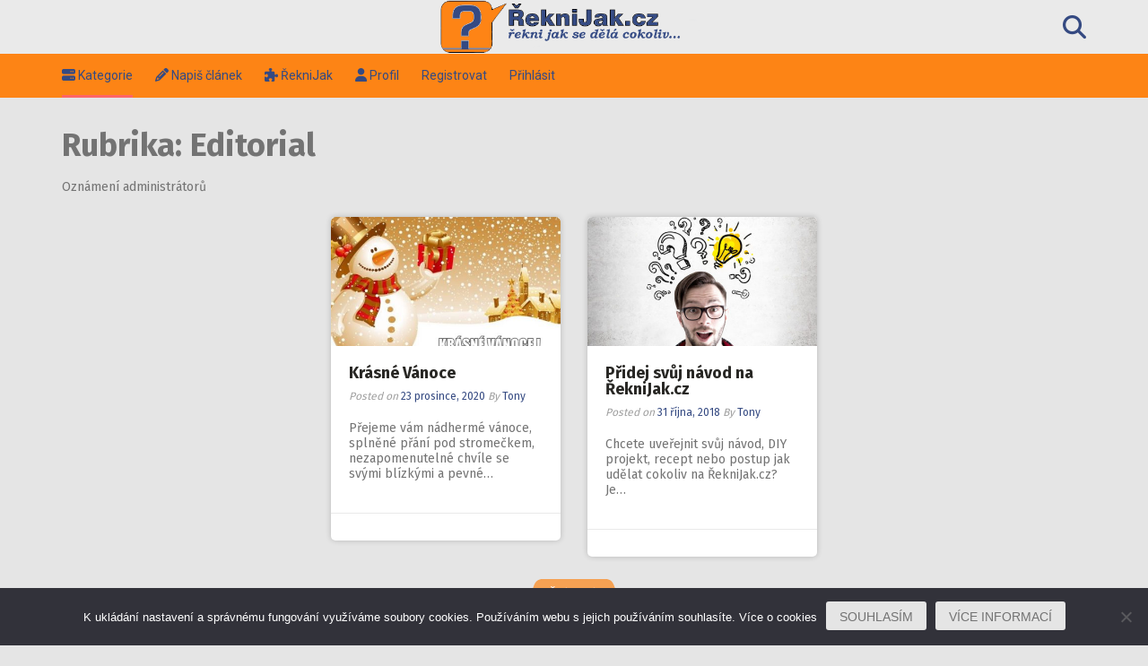

--- FILE ---
content_type: text/html; charset=UTF-8
request_url: https://reknijak.cz/category/editorial/
body_size: 27125
content:
<!DOCTYPE html>
<html lang="cs">
<head>
<meta name="google-site-verification" content="weG7osOEQfW1i4L1O2yD1cet7YRB0nZS2B0l5do1GSI" />
<!-- Global site tag (gtag.js) - Google Analytics -->
<script async src="https://www.googletagmanager.com/gtag/js?id=UA-90896510-2"></script>
<script>
  window.dataLayer = window.dataLayer || [];
  function gtag(){dataLayer.push(arguments);}
  gtag('js', new Date());

  gtag('config', 'UA-90896510-2');
</script>
<meta name="seznam-wmt" content="iNYLyXxntwcG2QFI2tNsNIhkjuJmav8b" />
<meta name="msvalidate.01" content="A5C1340EC0F60B0D4CFCDF68B00023C0" />
<meta charset="UTF-8">
<meta name="viewport" content="width=device-width, initial-scale=1">
<link rel="profile" href="http://gmpg.org/xfn/11">
<link rel="pingback" href="https://reknijak.cz/xmlrpc.php">


	<script type="text/javascript">function theChampLoadEvent(e){var t=window.onload;if(typeof window.onload!="function"){window.onload=e}else{window.onload=function(){t();e()}}}</script>
	
	<script type="text/javascript">var theChampDefaultLang = 'cs_CZ', theChampCloseIconPath = 'https://reknijak.cz/wp-content/plugins/super-socializer/images/close.png';</script>
	
	<script>var theChampSiteUrl = 'https://reknijak.cz', theChampVerified = 0, theChampEmailPopup = 0, heateorSsMoreSharePopupSearchText = 'Search';</script>
	
		<script>var theChampLoadingImgPath = 'https://reknijak.cz/wp-content/plugins/super-socializer/images/ajax_loader.gif'; var theChampAjaxUrl = 'https://reknijak.cz/wp-admin/admin-ajax.php'; var theChampRedirectionUrl = 'https://reknijak.cz/category/editorial/'; var theChampRegRedirectionUrl = 'https://reknijak.cz/category/editorial/'; </script>
		
		<script> var theChampFBKey = '807850426079296', theChampSameTabLogin = '0', theChampVerified = 0; var theChampAjaxUrl = 'https://reknijak.cz/wp-admin/admin-ajax.php'; var theChampPopupTitle = ''; var theChampEmailPopup = 0; var theChampEmailAjaxUrl = 'https://reknijak.cz/wp-admin/admin-ajax.php'; var theChampEmailPopupTitle = ''; var theChampEmailPopupErrorMsg = ''; var theChampEmailPopupUniqueId = ''; var theChampEmailPopupVerifyMessage = ''; var theChampSteamAuthUrl = ""; var theChampCurrentPageUrl = 'https%3A%2F%2Freknijak.cz%2Fcategory%2Feditorial%2F';  var heateorMSEnabled = 0, theChampTwitterAuthUrl = theChampSiteUrl + "?SuperSocializerAuth=Twitter&super_socializer_redirect_to=" + theChampCurrentPageUrl, theChampLineAuthUrl = theChampSiteUrl + "?SuperSocializerAuth=Line&super_socializer_redirect_to=" + theChampCurrentPageUrl, theChampLiveAuthUrl = theChampSiteUrl + "?SuperSocializerAuth=Live&super_socializer_redirect_to=" + theChampCurrentPageUrl, theChampFacebookAuthUrl = theChampSiteUrl + "?SuperSocializerAuth=Facebook&super_socializer_redirect_to=" + theChampCurrentPageUrl, theChampYahooAuthUrl = theChampSiteUrl + "?SuperSocializerAuth=Yahoo&super_socializer_redirect_to=" + theChampCurrentPageUrl, theChampGoogleAuthUrl = theChampSiteUrl + "?SuperSocializerAuth=Google&super_socializer_redirect_to=" + theChampCurrentPageUrl, theChampYoutubeAuthUrl = theChampSiteUrl + "?SuperSocializerAuth=Youtube&super_socializer_redirect_to=" + theChampCurrentPageUrl, theChampVkontakteAuthUrl = theChampSiteUrl + "?SuperSocializerAuth=Vkontakte&super_socializer_redirect_to=" + theChampCurrentPageUrl, theChampLinkedinAuthUrl = theChampSiteUrl + "?SuperSocializerAuth=Linkedin&super_socializer_redirect_to=" + theChampCurrentPageUrl, theChampInstagramAuthUrl = theChampSiteUrl + "?SuperSocializerAuth=Instagram&super_socializer_redirect_to=" + theChampCurrentPageUrl, theChampWordpressAuthUrl = theChampSiteUrl + "?SuperSocializerAuth=Wordpress&super_socializer_redirect_to=" + theChampCurrentPageUrl, theChampDribbbleAuthUrl = theChampSiteUrl + "?SuperSocializerAuth=Dribbble&super_socializer_redirect_to=" + theChampCurrentPageUrl, theChampGithubAuthUrl = theChampSiteUrl + "?SuperSocializerAuth=Github&super_socializer_redirect_to=" + theChampCurrentPageUrl, theChampSpotifyAuthUrl = theChampSiteUrl + "?SuperSocializerAuth=Spotify&super_socializer_redirect_to=" + theChampCurrentPageUrl, theChampKakaoAuthUrl = theChampSiteUrl + "?SuperSocializerAuth=Kakao&super_socializer_redirect_to=" + theChampCurrentPageUrl, theChampTwitchAuthUrl = theChampSiteUrl + "?SuperSocializerAuth=Twitch&super_socializer_redirect_to=" + theChampCurrentPageUrl, theChampRedditAuthUrl = theChampSiteUrl + "?SuperSocializerAuth=Reddit&super_socializer_redirect_to=" + theChampCurrentPageUrl, theChampDisqusAuthUrl = theChampSiteUrl + "?SuperSocializerAuth=Disqus&super_socializer_redirect_to=" + theChampCurrentPageUrl, theChampDropboxAuthUrl = theChampSiteUrl + "?SuperSocializerAuth=Dropbox&super_socializer_redirect_to=" + theChampCurrentPageUrl, theChampFoursquareAuthUrl = theChampSiteUrl + "?SuperSocializerAuth=Foursquare&super_socializer_redirect_to=" + theChampCurrentPageUrl, theChampAmazonAuthUrl = theChampSiteUrl + "?SuperSocializerAuth=Amazon&super_socializer_redirect_to=" + theChampCurrentPageUrl, theChampStackoverflowAuthUrl = theChampSiteUrl + "?SuperSocializerAuth=Stackoverflow&super_socializer_redirect_to=" + theChampCurrentPageUrl, theChampDiscordAuthUrl = theChampSiteUrl + "?SuperSocializerAuth=Discord&super_socializer_redirect_to=" + theChampCurrentPageUrl, theChampMailruAuthUrl = theChampSiteUrl + "?SuperSocializerAuth=Mailru&super_socializer_redirect_to=" + theChampCurrentPageUrl, theChampYandexAuthUrl = theChampSiteUrl + "?SuperSocializerAuth=Yandex&super_socializer_redirect_to=" + theChampCurrentPageUrl; theChampOdnoklassnikiAuthUrl = theChampSiteUrl + "?SuperSocializerAuth=Odnoklassniki&super_socializer_redirect_to=" + theChampCurrentPageUrl;</script>
		
		<script> var theChampFBKey = '807850426079296', theChampFBLang = 'cs_CZ', theChampFbLikeMycred = 0, theChampSsga = 0, theChampCommentNotification = 0, theChampHeateorFcmRecentComments = 0, theChampFbIosLogin = 0; </script>
		
				<script type="text/javascript">var theChampFBCommentUrl = 'https://reknijak.cz/editorial/krasne-vanoce/'; var theChampFBCommentColor = 'light'; var theChampFBCommentNumPosts = ''; var theChampFBCommentWidth = '100%'; var theChampFBCommentOrderby = 'social'; var theChampCommentingTabs = "wordpress,facebook,disqus", theChampGpCommentsUrl = 'https://reknijak.cz/editorial/krasne-vanoce/', theChampDisqusShortname = '', theChampScEnabledTabs = 'wordpress,fb', theChampScLabel = 'Diskuze k článku', theChampScTabLabels = {"wordpress":"Prim\u00e1rn\u00ed diskuze (0)","fb":"Facebook diskuze","disqus":"Disqus diskuze"}, theChampGpCommentsWidth = 0, theChampCommentingId = 'respond'</script>
				
		<script> var theChampSharingAjaxUrl = 'https://reknijak.cz/wp-admin/admin-ajax.php', heateorSsFbMessengerAPI = 'https://www.facebook.com/dialog/send?app_id=807850426079296&display=popup&link=%encoded_post_url%&redirect_uri=%encoded_post_url%',heateorSsWhatsappShareAPI = 'web', heateorSsUrlCountFetched = [], heateorSsSharesText = 'Shares', heateorSsShareText = 'Share', theChampPluginIconPath = 'https://reknijak.cz/wp-content/plugins/super-socializer/images/logo.png', theChampSaveSharesLocally = 0, theChampHorizontalSharingCountEnable = 0, theChampVerticalSharingCountEnable = 0, theChampSharingOffset = -10, theChampCounterOffset = -10, theChampMobileStickySharingEnabled = 0, heateorSsCopyLinkMessage = "Link copied.";
		var heateorSsHorSharingShortUrl = "https://reknijak.cz/editorial/krasne-vanoce/";var heateorSsVerticalSharingShortUrl = "https://reknijak.cz/editorial/krasne-vanoce/";
		</script>
		
	<style type="text/css">
			
			.the_champ_button_instagram span.the_champ_svg,a.the_champ_instagram span.the_champ_svg{background:radial-gradient(circle at 30% 107%,#fdf497 0,#fdf497 5%,#fd5949 45%,#d6249f 60%,#285aeb 90%)}
			
		.the_champ_horizontal_sharing .the_champ_svg,.heateor_ss_standard_follow_icons_container .the_champ_svg{
		
			color: #fff;
		
		border-width: 0px;
		border-style: solid;
		border-color: transparent;
	}
	
	.the_champ_horizontal_sharing .theChampTCBackground{
		color:#666;
	}
	
	.the_champ_horizontal_sharing span.the_champ_svg:hover,.heateor_ss_standard_follow_icons_container span.the_champ_svg:hover{
		
		border-color: transparent;
	}
	
	.the_champ_vertical_sharing span.the_champ_svg,.heateor_ss_floating_follow_icons_container span.the_champ_svg{
		
			color: #fff;
		
		border-width: 0px;
		border-style: solid;
		border-color: transparent;
	}
	
	.the_champ_vertical_sharing .theChampTCBackground{
		color:#666;
	}
	
	.the_champ_vertical_sharing span.the_champ_svg:hover,.heateor_ss_floating_follow_icons_container span.the_champ_svg:hover{
			
			border-color: transparent;
		}
	@media screen and (max-width:783px){.the_champ_vertical_sharing{display:none!important}}div.the_champ_sharing_title{text-align:center}div.the_champ_sharing_ul{width:100%;text-align:center;}div.the_champ_horizontal_sharing div.the_champ_sharing_ul a{float:none;display:inline-block;}</style>
	<meta name='robots' content='index, follow, max-image-preview:large, max-snippet:-1, max-video-preview:-1' />
	<style>img:is([sizes="auto" i], [sizes^="auto," i]) { contain-intrinsic-size: 3000px 1500px }</style>
	<!-- Google tag (gtag.js) consent mode dataLayer added by Site Kit -->
<script type="text/javascript" id="google_gtagjs-js-consent-mode-data-layer">
/* <![CDATA[ */
window.dataLayer = window.dataLayer || [];function gtag(){dataLayer.push(arguments);}
gtag('consent', 'default', {"ad_personalization":"denied","ad_storage":"denied","ad_user_data":"denied","analytics_storage":"denied","functionality_storage":"denied","security_storage":"denied","personalization_storage":"denied","region":["AT","BE","BG","CH","CY","CZ","DE","DK","EE","ES","FI","FR","GB","GR","HR","HU","IE","IS","IT","LI","LT","LU","LV","MT","NL","NO","PL","PT","RO","SE","SI","SK"],"wait_for_update":500});
window._googlesitekitConsentCategoryMap = {"statistics":["analytics_storage"],"marketing":["ad_storage","ad_user_data","ad_personalization"],"functional":["functionality_storage","security_storage"],"preferences":["personalization_storage"]};
window._googlesitekitConsents = {"ad_personalization":"denied","ad_storage":"denied","ad_user_data":"denied","analytics_storage":"denied","functionality_storage":"denied","security_storage":"denied","personalization_storage":"denied","region":["AT","BE","BG","CH","CY","CZ","DE","DK","EE","ES","FI","FR","GB","GR","HR","HU","IE","IS","IT","LI","LT","LU","LV","MT","NL","NO","PL","PT","RO","SE","SI","SK"],"wait_for_update":500};
/* ]]> */
</script>
<!-- End Google tag (gtag.js) consent mode dataLayer added by Site Kit -->

	<!-- This site is optimized with the Yoast SEO plugin v26.6 - https://yoast.com/wordpress/plugins/seo/ -->
	<title>Editorial Archivy - ŘekniJak.cz</title>
	<link rel="canonical" href="https://reknijak.cz/category/editorial/" />
	<meta property="og:locale" content="cs_CZ" />
	<meta property="og:type" content="article" />
	<meta property="og:title" content="Editorial Archivy - ŘekniJak.cz" />
	<meta property="og:description" content="Oznámení administrátorů" />
	<meta property="og:url" content="https://reknijak.cz/category/editorial/" />
	<meta property="og:site_name" content="ŘekniJak.cz" />
	<meta name="twitter:card" content="summary_large_image" />
	<script type="application/ld+json" class="yoast-schema-graph">{"@context":"https://schema.org","@graph":[{"@type":"CollectionPage","@id":"https://reknijak.cz/category/editorial/","url":"https://reknijak.cz/category/editorial/","name":"Editorial Archivy - ŘekniJak.cz","isPartOf":{"@id":"https://reknijak.cz/#website"},"primaryImageOfPage":{"@id":"https://reknijak.cz/category/editorial/#primaryimage"},"image":{"@id":"https://reknijak.cz/category/editorial/#primaryimage"},"thumbnailUrl":"https://reknijak.cz/wp-content/uploads/2020/12/krasne-vanoce-2.jpg","breadcrumb":{"@id":"https://reknijak.cz/category/editorial/#breadcrumb"},"inLanguage":"cs"},{"@type":"ImageObject","inLanguage":"cs","@id":"https://reknijak.cz/category/editorial/#primaryimage","url":"https://reknijak.cz/wp-content/uploads/2020/12/krasne-vanoce-2.jpg","contentUrl":"https://reknijak.cz/wp-content/uploads/2020/12/krasne-vanoce-2.jpg","width":521,"height":375},{"@type":"BreadcrumbList","@id":"https://reknijak.cz/category/editorial/#breadcrumb","itemListElement":[{"@type":"ListItem","position":1,"name":"Domů","item":"https://reknijak.cz/"},{"@type":"ListItem","position":2,"name":"Editorial"}]},{"@type":"WebSite","@id":"https://reknijak.cz/#website","url":"https://reknijak.cz/","name":"ŘekniJak.cz","description":"Návody jak udělat cokoliv. Instrukce, videa, nápady, recepty. Přidej i ty svůj návod na cokoliv. Společně pomůžeme ostatním zjistit jak na to!","potentialAction":[{"@type":"SearchAction","target":{"@type":"EntryPoint","urlTemplate":"https://reknijak.cz/?s={search_term_string}"},"query-input":{"@type":"PropertyValueSpecification","valueRequired":true,"valueName":"search_term_string"}}],"inLanguage":"cs"}]}</script>
	<!-- / Yoast SEO plugin. -->


<link rel="amphtml" href="https://reknijak.cz/category/editorial/amp/" /><meta name="generator" content="AMP for WP 1.1.10"/><link rel='dns-prefetch' href='//js.stripe.com' />
<link rel='dns-prefetch' href='//www.recaptcha.net' />
<link rel='dns-prefetch' href='//www.googletagmanager.com' />
<link rel='dns-prefetch' href='//fonts.googleapis.com' />
<link rel='dns-prefetch' href='//use.fontawesome.com' />
<link rel="alternate" type="application/rss+xml" title="ŘekniJak.cz &raquo; RSS zdroj" href="https://reknijak.cz/feed/" />
<link rel="alternate" type="application/rss+xml" title="ŘekniJak.cz &raquo; RSS komentářů" href="https://reknijak.cz/comments/feed/" />
<link rel="alternate" type="application/rss+xml" title="ŘekniJak.cz &raquo; RSS pro rubriku Editorial" href="https://reknijak.cz/category/editorial/feed/" />
<link rel="alternate" type="application/rss+xml" title="ŘekniJak.cz &raquo; Stories Feed" href="https://reknijak.cz/web-stories/feed/"><script type="text/javascript">
/* <![CDATA[ */
window._wpemojiSettings = {"baseUrl":"https:\/\/s.w.org\/images\/core\/emoji\/16.0.1\/72x72\/","ext":".png","svgUrl":"https:\/\/s.w.org\/images\/core\/emoji\/16.0.1\/svg\/","svgExt":".svg","source":{"concatemoji":"https:\/\/reknijak.cz\/wp-includes\/js\/wp-emoji-release.min.js?ver=6.8.3"}};
/*! This file is auto-generated */
!function(s,n){var o,i,e;function c(e){try{var t={supportTests:e,timestamp:(new Date).valueOf()};sessionStorage.setItem(o,JSON.stringify(t))}catch(e){}}function p(e,t,n){e.clearRect(0,0,e.canvas.width,e.canvas.height),e.fillText(t,0,0);var t=new Uint32Array(e.getImageData(0,0,e.canvas.width,e.canvas.height).data),a=(e.clearRect(0,0,e.canvas.width,e.canvas.height),e.fillText(n,0,0),new Uint32Array(e.getImageData(0,0,e.canvas.width,e.canvas.height).data));return t.every(function(e,t){return e===a[t]})}function u(e,t){e.clearRect(0,0,e.canvas.width,e.canvas.height),e.fillText(t,0,0);for(var n=e.getImageData(16,16,1,1),a=0;a<n.data.length;a++)if(0!==n.data[a])return!1;return!0}function f(e,t,n,a){switch(t){case"flag":return n(e,"\ud83c\udff3\ufe0f\u200d\u26a7\ufe0f","\ud83c\udff3\ufe0f\u200b\u26a7\ufe0f")?!1:!n(e,"\ud83c\udde8\ud83c\uddf6","\ud83c\udde8\u200b\ud83c\uddf6")&&!n(e,"\ud83c\udff4\udb40\udc67\udb40\udc62\udb40\udc65\udb40\udc6e\udb40\udc67\udb40\udc7f","\ud83c\udff4\u200b\udb40\udc67\u200b\udb40\udc62\u200b\udb40\udc65\u200b\udb40\udc6e\u200b\udb40\udc67\u200b\udb40\udc7f");case"emoji":return!a(e,"\ud83e\udedf")}return!1}function g(e,t,n,a){var r="undefined"!=typeof WorkerGlobalScope&&self instanceof WorkerGlobalScope?new OffscreenCanvas(300,150):s.createElement("canvas"),o=r.getContext("2d",{willReadFrequently:!0}),i=(o.textBaseline="top",o.font="600 32px Arial",{});return e.forEach(function(e){i[e]=t(o,e,n,a)}),i}function t(e){var t=s.createElement("script");t.src=e,t.defer=!0,s.head.appendChild(t)}"undefined"!=typeof Promise&&(o="wpEmojiSettingsSupports",i=["flag","emoji"],n.supports={everything:!0,everythingExceptFlag:!0},e=new Promise(function(e){s.addEventListener("DOMContentLoaded",e,{once:!0})}),new Promise(function(t){var n=function(){try{var e=JSON.parse(sessionStorage.getItem(o));if("object"==typeof e&&"number"==typeof e.timestamp&&(new Date).valueOf()<e.timestamp+604800&&"object"==typeof e.supportTests)return e.supportTests}catch(e){}return null}();if(!n){if("undefined"!=typeof Worker&&"undefined"!=typeof OffscreenCanvas&&"undefined"!=typeof URL&&URL.createObjectURL&&"undefined"!=typeof Blob)try{var e="postMessage("+g.toString()+"("+[JSON.stringify(i),f.toString(),p.toString(),u.toString()].join(",")+"));",a=new Blob([e],{type:"text/javascript"}),r=new Worker(URL.createObjectURL(a),{name:"wpTestEmojiSupports"});return void(r.onmessage=function(e){c(n=e.data),r.terminate(),t(n)})}catch(e){}c(n=g(i,f,p,u))}t(n)}).then(function(e){for(var t in e)n.supports[t]=e[t],n.supports.everything=n.supports.everything&&n.supports[t],"flag"!==t&&(n.supports.everythingExceptFlag=n.supports.everythingExceptFlag&&n.supports[t]);n.supports.everythingExceptFlag=n.supports.everythingExceptFlag&&!n.supports.flag,n.DOMReady=!1,n.readyCallback=function(){n.DOMReady=!0}}).then(function(){return e}).then(function(){var e;n.supports.everything||(n.readyCallback(),(e=n.source||{}).concatemoji?t(e.concatemoji):e.wpemoji&&e.twemoji&&(t(e.twemoji),t(e.wpemoji)))}))}((window,document),window._wpemojiSettings);
/* ]]> */
</script>
        <style id="mobile-contact-bar-css" type="text/css" media="screen">#mobile-contact-bar{box-sizing:border-box;display:block;font-size:100%;font-size:1rem;opacity:0.7;position:relative;width:100%;z-index:9998;}#mobile-contact-bar:before,#mobile-contact-bar:after{content:"";display:table;}#mobile-contact-bar:after{clear:both;}#mobile-contact-bar-outer{background-color:#fd8415;box-sizing:border-box;height:40px;overflow:hidden;width:100%;}#mobile-contact-bar ul{box-sizing:border-box;line-height:0;list-style-type:none;margin:0;padding:0;position:relative;text-align:center;width:100%;}#mobile-contact-bar ul li{box-sizing:border-box;display:inline-block;height:40px;margin:0;padding:0;text-align:center;height:40px;width:25%;}#mobile-contact-bar ul li a{color:#ffffff;cursor:pointer;display: block;height:100%;position:relative;z-index:9998;}#mobile-contact-bar ul li a:active,#mobile-contact-bar ul li a:focus{outline:none;}.fa-stack{height:2em;line-height:2em;width:2em;position:relative;top:50%;-webkit-transform:translateY(-50%);-ms-transform:translateY(-50%);transform:translateY(-50%);}#mobile-contact-bar-toggle-checkbox:checked ~ #mobile-contact-bar-outer{height:0;}#mobile-contact-bar-toggle-checkbox{display:none;position:absolute;}#mobile-contact-bar-toggle{cursor:pointer;display:table;line-height:0;margin:0 auto;padding:0;position:relative;z-index:2;}#mobile-contact-bar-toggle span{display:inline-block;color:#ffffff;font-size:0.9rem;position:absolute;bottom:50%;left:50%;transform:translate(-50%);text-align:center;width:100%;z-index:2;}#mobile-contact-bar-toggle svg{display:inline-block;pointer-events:none;fill:#fd8415;z-index:1;}#mobile-contact-bar-outer{transition:height 1s ease;}.mobile-contact-bar-badge{background-color:#c86414;border-radius:100%;color:#ffffff;display:block;font-size:0em;height:1.5em;width:1.5em;line-height:1.5;position:absolute;top:0;right:0;text-indent:0;}#mobile-contact-bar{position:fixed;left:0;bottom:0;}</style>
        <!-- reknijak.cz is managing ads with Advanced Ads 2.0.16 – https://wpadvancedads.com/ --><script id="rekni-ready">
			window.advanced_ads_ready=function(e,a){a=a||"complete";var d=function(e){return"interactive"===a?"loading"!==e:"complete"===e};d(document.readyState)?e():document.addEventListener("readystatechange",(function(a){d(a.target.readyState)&&e()}),{once:"interactive"===a})},window.advanced_ads_ready_queue=window.advanced_ads_ready_queue||[];		</script>
		
<style id='wp-emoji-styles-inline-css' type='text/css'>

	img.wp-smiley, img.emoji {
		display: inline !important;
		border: none !important;
		box-shadow: none !important;
		height: 1em !important;
		width: 1em !important;
		margin: 0 0.07em !important;
		vertical-align: -0.1em !important;
		background: none !important;
		padding: 0 !important;
	}
</style>
<link rel='stylesheet' id='wp-block-library-css' href='https://reknijak.cz/wp-includes/css/dist/block-library/style.min.css?ver=6.8.3' type='text/css' media='all' />
<style id='classic-theme-styles-inline-css' type='text/css'>
/*! This file is auto-generated */
.wp-block-button__link{color:#fff;background-color:#32373c;border-radius:9999px;box-shadow:none;text-decoration:none;padding:calc(.667em + 2px) calc(1.333em + 2px);font-size:1.125em}.wp-block-file__button{background:#32373c;color:#fff;text-decoration:none}
</style>
<style id='global-styles-inline-css' type='text/css'>
:root{--wp--preset--aspect-ratio--square: 1;--wp--preset--aspect-ratio--4-3: 4/3;--wp--preset--aspect-ratio--3-4: 3/4;--wp--preset--aspect-ratio--3-2: 3/2;--wp--preset--aspect-ratio--2-3: 2/3;--wp--preset--aspect-ratio--16-9: 16/9;--wp--preset--aspect-ratio--9-16: 9/16;--wp--preset--color--black: #000000;--wp--preset--color--cyan-bluish-gray: #abb8c3;--wp--preset--color--white: #ffffff;--wp--preset--color--pale-pink: #f78da7;--wp--preset--color--vivid-red: #cf2e2e;--wp--preset--color--luminous-vivid-orange: #ff6900;--wp--preset--color--luminous-vivid-amber: #fcb900;--wp--preset--color--light-green-cyan: #7bdcb5;--wp--preset--color--vivid-green-cyan: #00d084;--wp--preset--color--pale-cyan-blue: #8ed1fc;--wp--preset--color--vivid-cyan-blue: #0693e3;--wp--preset--color--vivid-purple: #9b51e0;--wp--preset--gradient--vivid-cyan-blue-to-vivid-purple: linear-gradient(135deg,rgba(6,147,227,1) 0%,rgb(155,81,224) 100%);--wp--preset--gradient--light-green-cyan-to-vivid-green-cyan: linear-gradient(135deg,rgb(122,220,180) 0%,rgb(0,208,130) 100%);--wp--preset--gradient--luminous-vivid-amber-to-luminous-vivid-orange: linear-gradient(135deg,rgba(252,185,0,1) 0%,rgba(255,105,0,1) 100%);--wp--preset--gradient--luminous-vivid-orange-to-vivid-red: linear-gradient(135deg,rgba(255,105,0,1) 0%,rgb(207,46,46) 100%);--wp--preset--gradient--very-light-gray-to-cyan-bluish-gray: linear-gradient(135deg,rgb(238,238,238) 0%,rgb(169,184,195) 100%);--wp--preset--gradient--cool-to-warm-spectrum: linear-gradient(135deg,rgb(74,234,220) 0%,rgb(151,120,209) 20%,rgb(207,42,186) 40%,rgb(238,44,130) 60%,rgb(251,105,98) 80%,rgb(254,248,76) 100%);--wp--preset--gradient--blush-light-purple: linear-gradient(135deg,rgb(255,206,236) 0%,rgb(152,150,240) 100%);--wp--preset--gradient--blush-bordeaux: linear-gradient(135deg,rgb(254,205,165) 0%,rgb(254,45,45) 50%,rgb(107,0,62) 100%);--wp--preset--gradient--luminous-dusk: linear-gradient(135deg,rgb(255,203,112) 0%,rgb(199,81,192) 50%,rgb(65,88,208) 100%);--wp--preset--gradient--pale-ocean: linear-gradient(135deg,rgb(255,245,203) 0%,rgb(182,227,212) 50%,rgb(51,167,181) 100%);--wp--preset--gradient--electric-grass: linear-gradient(135deg,rgb(202,248,128) 0%,rgb(113,206,126) 100%);--wp--preset--gradient--midnight: linear-gradient(135deg,rgb(2,3,129) 0%,rgb(40,116,252) 100%);--wp--preset--font-size--small: 13px;--wp--preset--font-size--medium: 20px;--wp--preset--font-size--large: 36px;--wp--preset--font-size--x-large: 42px;--wp--preset--spacing--20: 0.44rem;--wp--preset--spacing--30: 0.67rem;--wp--preset--spacing--40: 1rem;--wp--preset--spacing--50: 1.5rem;--wp--preset--spacing--60: 2.25rem;--wp--preset--spacing--70: 3.38rem;--wp--preset--spacing--80: 5.06rem;--wp--preset--shadow--natural: 6px 6px 9px rgba(0, 0, 0, 0.2);--wp--preset--shadow--deep: 12px 12px 50px rgba(0, 0, 0, 0.4);--wp--preset--shadow--sharp: 6px 6px 0px rgba(0, 0, 0, 0.2);--wp--preset--shadow--outlined: 6px 6px 0px -3px rgba(255, 255, 255, 1), 6px 6px rgba(0, 0, 0, 1);--wp--preset--shadow--crisp: 6px 6px 0px rgba(0, 0, 0, 1);}:where(.is-layout-flex){gap: 0.5em;}:where(.is-layout-grid){gap: 0.5em;}body .is-layout-flex{display: flex;}.is-layout-flex{flex-wrap: wrap;align-items: center;}.is-layout-flex > :is(*, div){margin: 0;}body .is-layout-grid{display: grid;}.is-layout-grid > :is(*, div){margin: 0;}:where(.wp-block-columns.is-layout-flex){gap: 2em;}:where(.wp-block-columns.is-layout-grid){gap: 2em;}:where(.wp-block-post-template.is-layout-flex){gap: 1.25em;}:where(.wp-block-post-template.is-layout-grid){gap: 1.25em;}.has-black-color{color: var(--wp--preset--color--black) !important;}.has-cyan-bluish-gray-color{color: var(--wp--preset--color--cyan-bluish-gray) !important;}.has-white-color{color: var(--wp--preset--color--white) !important;}.has-pale-pink-color{color: var(--wp--preset--color--pale-pink) !important;}.has-vivid-red-color{color: var(--wp--preset--color--vivid-red) !important;}.has-luminous-vivid-orange-color{color: var(--wp--preset--color--luminous-vivid-orange) !important;}.has-luminous-vivid-amber-color{color: var(--wp--preset--color--luminous-vivid-amber) !important;}.has-light-green-cyan-color{color: var(--wp--preset--color--light-green-cyan) !important;}.has-vivid-green-cyan-color{color: var(--wp--preset--color--vivid-green-cyan) !important;}.has-pale-cyan-blue-color{color: var(--wp--preset--color--pale-cyan-blue) !important;}.has-vivid-cyan-blue-color{color: var(--wp--preset--color--vivid-cyan-blue) !important;}.has-vivid-purple-color{color: var(--wp--preset--color--vivid-purple) !important;}.has-black-background-color{background-color: var(--wp--preset--color--black) !important;}.has-cyan-bluish-gray-background-color{background-color: var(--wp--preset--color--cyan-bluish-gray) !important;}.has-white-background-color{background-color: var(--wp--preset--color--white) !important;}.has-pale-pink-background-color{background-color: var(--wp--preset--color--pale-pink) !important;}.has-vivid-red-background-color{background-color: var(--wp--preset--color--vivid-red) !important;}.has-luminous-vivid-orange-background-color{background-color: var(--wp--preset--color--luminous-vivid-orange) !important;}.has-luminous-vivid-amber-background-color{background-color: var(--wp--preset--color--luminous-vivid-amber) !important;}.has-light-green-cyan-background-color{background-color: var(--wp--preset--color--light-green-cyan) !important;}.has-vivid-green-cyan-background-color{background-color: var(--wp--preset--color--vivid-green-cyan) !important;}.has-pale-cyan-blue-background-color{background-color: var(--wp--preset--color--pale-cyan-blue) !important;}.has-vivid-cyan-blue-background-color{background-color: var(--wp--preset--color--vivid-cyan-blue) !important;}.has-vivid-purple-background-color{background-color: var(--wp--preset--color--vivid-purple) !important;}.has-black-border-color{border-color: var(--wp--preset--color--black) !important;}.has-cyan-bluish-gray-border-color{border-color: var(--wp--preset--color--cyan-bluish-gray) !important;}.has-white-border-color{border-color: var(--wp--preset--color--white) !important;}.has-pale-pink-border-color{border-color: var(--wp--preset--color--pale-pink) !important;}.has-vivid-red-border-color{border-color: var(--wp--preset--color--vivid-red) !important;}.has-luminous-vivid-orange-border-color{border-color: var(--wp--preset--color--luminous-vivid-orange) !important;}.has-luminous-vivid-amber-border-color{border-color: var(--wp--preset--color--luminous-vivid-amber) !important;}.has-light-green-cyan-border-color{border-color: var(--wp--preset--color--light-green-cyan) !important;}.has-vivid-green-cyan-border-color{border-color: var(--wp--preset--color--vivid-green-cyan) !important;}.has-pale-cyan-blue-border-color{border-color: var(--wp--preset--color--pale-cyan-blue) !important;}.has-vivid-cyan-blue-border-color{border-color: var(--wp--preset--color--vivid-cyan-blue) !important;}.has-vivid-purple-border-color{border-color: var(--wp--preset--color--vivid-purple) !important;}.has-vivid-cyan-blue-to-vivid-purple-gradient-background{background: var(--wp--preset--gradient--vivid-cyan-blue-to-vivid-purple) !important;}.has-light-green-cyan-to-vivid-green-cyan-gradient-background{background: var(--wp--preset--gradient--light-green-cyan-to-vivid-green-cyan) !important;}.has-luminous-vivid-amber-to-luminous-vivid-orange-gradient-background{background: var(--wp--preset--gradient--luminous-vivid-amber-to-luminous-vivid-orange) !important;}.has-luminous-vivid-orange-to-vivid-red-gradient-background{background: var(--wp--preset--gradient--luminous-vivid-orange-to-vivid-red) !important;}.has-very-light-gray-to-cyan-bluish-gray-gradient-background{background: var(--wp--preset--gradient--very-light-gray-to-cyan-bluish-gray) !important;}.has-cool-to-warm-spectrum-gradient-background{background: var(--wp--preset--gradient--cool-to-warm-spectrum) !important;}.has-blush-light-purple-gradient-background{background: var(--wp--preset--gradient--blush-light-purple) !important;}.has-blush-bordeaux-gradient-background{background: var(--wp--preset--gradient--blush-bordeaux) !important;}.has-luminous-dusk-gradient-background{background: var(--wp--preset--gradient--luminous-dusk) !important;}.has-pale-ocean-gradient-background{background: var(--wp--preset--gradient--pale-ocean) !important;}.has-electric-grass-gradient-background{background: var(--wp--preset--gradient--electric-grass) !important;}.has-midnight-gradient-background{background: var(--wp--preset--gradient--midnight) !important;}.has-small-font-size{font-size: var(--wp--preset--font-size--small) !important;}.has-medium-font-size{font-size: var(--wp--preset--font-size--medium) !important;}.has-large-font-size{font-size: var(--wp--preset--font-size--large) !important;}.has-x-large-font-size{font-size: var(--wp--preset--font-size--x-large) !important;}
:where(.wp-block-post-template.is-layout-flex){gap: 1.25em;}:where(.wp-block-post-template.is-layout-grid){gap: 1.25em;}
:where(.wp-block-columns.is-layout-flex){gap: 2em;}:where(.wp-block-columns.is-layout-grid){gap: 2em;}
:root :where(.wp-block-pullquote){font-size: 1.5em;line-height: 1.6;}
</style>
<link rel='stylesheet' id='cookie-notice-front-css' href='https://reknijak.cz/wp-content/plugins/cookie-notice/css/front.min.css?ver=2.5.11' type='text/css' media='all' />
<link rel='stylesheet' id='da-frontend-css' href='https://reknijak.cz/wp-content/plugins/download-attachments/css/frontend.css?ver=1.3.2' type='text/css' media='all' />
<link rel='stylesheet' id='wpdm-fonticon-css' href='https://reknijak.cz/wp-content/plugins/download-manager/assets/wpdm-iconfont/css/wpdm-icons.css?ver=6.8.3' type='text/css' media='all' />
<link rel='stylesheet' id='wpdm-front-css' href='https://reknijak.cz/wp-content/plugins/download-manager/assets/css/front.min.css?ver=6.8.3' type='text/css' media='all' />
<link rel='stylesheet' id='wpedon-css' href='https://reknijak.cz/wp-content/plugins/easy-paypal-donation/assets/css/wpedon.css?ver=1.5.2' type='text/css' media='all' />
<link rel='stylesheet' id='frontierpost-css' href='https://reknijak.cz/wp-content/plugins/frontier-post/frontier-post.css?ver=6.1' type='text/css' media='all' />
<link rel='stylesheet' id='wpa-css-css' href='https://reknijak.cz/wp-content/plugins/honeypot/includes/css/wpa.css?ver=2.3.04' type='text/css' media='all' />
<link rel='stylesheet' id='same-category-posts-css' href='https://reknijak.cz/wp-content/plugins/same-category-posts/same-category-posts.css?ver=6.8.3' type='text/css' media='all' />
<link rel='stylesheet' id='wp-image-borders-styles-css' href='https://reknijak.cz/wp-content/plugins/wp-image-borders/wp-image-borders.css?ver=6.8.3' type='text/css' media='all' />
<style id='wp-image-borders-styles-inline-css' type='text/css'>

		.wp-image-borders .alignright,
		.wp-image-borders .alignleft,
		.wp-image-borders .aligncenter,
		.wp-image-borders .alignnone,
		.wp-image-borders .size-auto,
		.wp-image-borders .size-full,
		.wp-image-borders .size-large,
		.wp-image-borders .size-medium,
		.wp-image-borders .size-thumbnail,
		.wp-image-borders .alignright img,
		.wp-image-borders .alignleft img,
		.wp-image-borders .aligncenter img,
		.wp-image-borders .alignnone img,
		.wp-image-borders .size-auto img,
		.wp-image-borders .size-full img,
		.wp-image-borders .size-large img,
		.wp-image-borders .size-medium img,
		.wp-image-borders .size-thumbnail img {
	   border-style: solid !important;
	   border-width: 1px !important;
	   border-radius: 1px !important;
	   border-color: #dd8500 !important;
	   -moz-box-shadow: 2px 2px 4px 4px #d3d3d3 !important;
	   -webkit-box-shadow: 2px 2px 4px 4px #d3d3d3 !important;
	   box-shadow: 2px 2px 4px 4px #d3d3d3 !important;
   }
</style>
<link rel='stylesheet' id='wpdm-button-templates-css' href='https://reknijak.cz/wp-content/plugins/wpdm-button-templates/buttons.css?ver=6.8.3' type='text/css' media='all' />
<link rel='stylesheet' id='fa-css' href='https://reknijak.cz/wp-content/plugins/mobile-contact-bar/assets/css/public.min.css?ver=6.5.1' type='text/css' media='all' />
<link rel='stylesheet' id='pingraphy-google-font-style-css' href='//fonts.googleapis.com/css?family=Fira+Sans%3A700%2C400%7CRoboto%3A700%2C400&#038;ver=6.8.3' type='text/css' media='all' />
<link rel='stylesheet' id='font-awesome-css' href='https://use.fontawesome.com/releases/v6.7.2/css/all.css?wpfas=true' type='text/css' media='all' />
<link rel='stylesheet' id='pingraphy-style-css' href='https://reknijak.cz/wp-content/themes/pingraphy/style.css?ver=6.8.3' type='text/css' media='all' />
<link rel='stylesheet' id='pingraphy-responsive-style-css' href='https://reknijak.cz/wp-content/themes/pingraphy/css/responsive.css?ver=6.8.3' type='text/css' media='all' />
<link rel='stylesheet' id='heateor_sss_frontend_css-css' href='https://reknijak.cz/wp-content/plugins/sassy-social-share/public/css/sassy-social-share-public.css?ver=3.3.79' type='text/css' media='all' />
<style id='heateor_sss_frontend_css-inline-css' type='text/css'>
.heateor_sss_button_instagram span.heateor_sss_svg,a.heateor_sss_instagram span.heateor_sss_svg{background:radial-gradient(circle at 30% 107%,#fdf497 0,#fdf497 5%,#fd5949 45%,#d6249f 60%,#285aeb 90%)}.heateor_sss_horizontal_sharing .heateor_sss_svg,.heateor_sss_standard_follow_icons_container .heateor_sss_svg{color:#fff;border-width:0px;border-style:solid;border-color:transparent}.heateor_sss_horizontal_sharing .heateorSssTCBackground{color:#666}.heateor_sss_horizontal_sharing span.heateor_sss_svg:hover,.heateor_sss_standard_follow_icons_container span.heateor_sss_svg:hover{border-color:transparent;}.heateor_sss_vertical_sharing span.heateor_sss_svg,.heateor_sss_floating_follow_icons_container span.heateor_sss_svg{color:#fff;border-width:0px;border-style:solid;border-color:transparent;}.heateor_sss_vertical_sharing .heateorSssTCBackground{color:#666;}.heateor_sss_vertical_sharing span.heateor_sss_svg:hover,.heateor_sss_floating_follow_icons_container span.heateor_sss_svg:hover{border-color:transparent;}@media screen and (max-width:783px) {.heateor_sss_vertical_sharing{display:none!important}}
</style>
<link rel='stylesheet' id='dashicons-css' href='https://reknijak.cz/wp-includes/css/dashicons.min.css?ver=6.8.3' type='text/css' media='all' />
<link rel='stylesheet' id='thickbox-css' href='https://reknijak.cz/wp-includes/js/thickbox/thickbox.css?ver=6.8.3' type='text/css' media='all' />
<link rel='stylesheet' id='the_champ_frontend_css-css' href='https://reknijak.cz/wp-content/plugins/super-socializer/css/front.css?ver=7.14.5' type='text/css' media='all' />
<link rel='stylesheet' id='ayecode-ui-css' href='https://reknijak.cz/wp-content/plugins/userswp/vendor/ayecode/wp-ayecode-ui/assets-v5/css/ayecode-ui-compatibility.css?ver=0.2.42' type='text/css' media='all' />
<style id='ayecode-ui-inline-css' type='text/css'>
body.modal-open #wpadminbar{z-index:999}.embed-responsive-16by9 .fluid-width-video-wrapper{padding:0!important;position:initial}
</style>
<link rel='stylesheet' id='__EPYT__style-css' href='https://reknijak.cz/wp-content/plugins/youtube-embed-plus/styles/ytprefs.min.css?ver=14.2.4' type='text/css' media='all' />
<style id='__EPYT__style-inline-css' type='text/css'>

                .epyt-gallery-thumb {
                        width: 33.333%;
                }
                
</style>
<script type="text/javascript" src="https://reknijak.cz/wp-includes/js/jquery/jquery.min.js?ver=3.7.1" id="jquery-core-js"></script>
<script type="text/javascript" src="https://reknijak.cz/wp-includes/js/jquery/jquery-migrate.min.js?ver=3.4.1" id="jquery-migrate-js"></script>
<script type="text/javascript" src="https://reknijak.cz/wp-content/plugins/userswp/vendor/ayecode/wp-ayecode-ui/assets/js/select2.min.js?ver=4.0.11" id="select2-js"></script>
<script type="text/javascript" src="https://reknijak.cz/wp-content/plugins/userswp/vendor/ayecode/wp-ayecode-ui/assets-v5/js/bootstrap.bundle.min.js?ver=0.2.42" id="bootstrap-js-bundle-js"></script>
<script type="text/javascript" id="bootstrap-js-bundle-js-after">
/* <![CDATA[ */
function aui_init_greedy_nav(){jQuery('nav.greedy').each(function(i,obj){if(jQuery(this).hasClass("being-greedy")){return true}jQuery(this).addClass('navbar-expand');jQuery(this).off('shown.bs.tab').on('shown.bs.tab',function(e){if(jQuery(e.target).closest('.dropdown-menu').hasClass('greedy-links')){jQuery(e.target).closest('.greedy').find('.greedy-btn.dropdown').attr('aria-expanded','false');jQuery(e.target).closest('.greedy-links').removeClass('show').addClass('d-none')}});jQuery(document).off('mousemove','.greedy-btn').on('mousemove','.greedy-btn',function(e){jQuery('.dropdown-menu.greedy-links').removeClass('d-none')});var $vlinks='';var $dDownClass='';var ddItemClass='greedy-nav-item';if(jQuery(this).find('.navbar-nav').length){if(jQuery(this).find('.navbar-nav').hasClass("being-greedy")){return true}$vlinks=jQuery(this).find('.navbar-nav').addClass("being-greedy w-100").removeClass('overflow-hidden')}else if(jQuery(this).find('.nav').length){if(jQuery(this).find('.nav').hasClass("being-greedy")){return true}$vlinks=jQuery(this).find('.nav').addClass("being-greedy w-100").removeClass('overflow-hidden');$dDownClass=' mt-0 p-0 zi-5 ';ddItemClass+=' mt-0 me-0'}else{return false}jQuery($vlinks).append('<li class="nav-item list-unstyled ml-auto greedy-btn d-none dropdown"><button data-bs-toggle="collapse" class="nav-link greedy-nav-link" role="button"><i class="fas fa-ellipsis-h"></i> <span class="greedy-count badge bg-dark rounded-pill"></span></button><ul class="greedy-links dropdown-menu dropdown-menu-end '+$dDownClass+'"></ul></li>');var $hlinks=jQuery(this).find('.greedy-links');var $btn=jQuery(this).find('.greedy-btn');var numOfItems=0;var totalSpace=0;var closingTime=1000;var breakWidths=[];$vlinks.children().outerWidth(function(i,w){totalSpace+=w;numOfItems+=1;breakWidths.push(totalSpace)});var availableSpace,numOfVisibleItems,requiredSpace,buttonSpace,timer;function check(){buttonSpace=$btn.width();availableSpace=$vlinks.width()-10;numOfVisibleItems=$vlinks.children().length;requiredSpace=breakWidths[numOfVisibleItems-1];if(numOfVisibleItems>1&&requiredSpace>availableSpace){var $li=$vlinks.children().last().prev();$li.removeClass('nav-item').addClass(ddItemClass);if(!jQuery($hlinks).children().length){$li.find('.nav-link').addClass('w-100 dropdown-item rounded-0 rounded-bottom')}else{jQuery($hlinks).find('.nav-link').removeClass('rounded-top');$li.find('.nav-link').addClass('w-100 dropdown-item rounded-0 rounded-top')}$li.prependTo($hlinks);numOfVisibleItems-=1;check()}else if(availableSpace>breakWidths[numOfVisibleItems]){$hlinks.children().first().insertBefore($btn);numOfVisibleItems+=1;check()}jQuery($btn).find(".greedy-count").html(numOfItems-numOfVisibleItems);if(numOfVisibleItems===numOfItems){$btn.addClass('d-none')}else $btn.removeClass('d-none')}jQuery(window).on("resize",function(){check()});check()})}function aui_select2_locale(){var aui_select2_params={"i18n_select_state_text":"Select an option\u2026","i18n_no_matches":"No matches found","i18n_ajax_error":"Loading failed","i18n_input_too_short_1":"Please enter 1 or more characters","i18n_input_too_short_n":"Please enter %item% or more characters","i18n_input_too_long_1":"Please delete 1 character","i18n_input_too_long_n":"Please delete %item% characters","i18n_selection_too_long_1":"You can only select 1 item","i18n_selection_too_long_n":"You can only select %item% items","i18n_load_more":"Loading more results\u2026","i18n_searching":"Searching\u2026"};return{theme:"bootstrap-5",width:jQuery(this).data('width')?jQuery(this).data('width'):jQuery(this).hasClass('w-100')?'100%':'style',placeholder:jQuery(this).data('placeholder'),language:{errorLoading:function(){return aui_select2_params.i18n_searching},inputTooLong:function(args){var overChars=args.input.length-args.maximum;if(1===overChars){return aui_select2_params.i18n_input_too_long_1}return aui_select2_params.i18n_input_too_long_n.replace('%item%',overChars)},inputTooShort:function(args){var remainingChars=args.minimum-args.input.length;if(1===remainingChars){return aui_select2_params.i18n_input_too_short_1}return aui_select2_params.i18n_input_too_short_n.replace('%item%',remainingChars)},loadingMore:function(){return aui_select2_params.i18n_load_more},maximumSelected:function(args){if(args.maximum===1){return aui_select2_params.i18n_selection_too_long_1}return aui_select2_params.i18n_selection_too_long_n.replace('%item%',args.maximum)},noResults:function(){return aui_select2_params.i18n_no_matches},searching:function(){return aui_select2_params.i18n_searching}}}}function aui_init_select2(){var select2_args=jQuery.extend({},aui_select2_locale());jQuery("select.aui-select2").each(function(){if(!jQuery(this).hasClass("select2-hidden-accessible")){jQuery(this).select2(select2_args)}})}function aui_time_ago(selector){var aui_timeago_params={"prefix_ago":"","suffix_ago":" ago","prefix_after":"after ","suffix_after":"","seconds":"less than a minute","minute":"about a minute","minutes":"%d minutes","hour":"about an hour","hours":"about %d hours","day":"a day","days":"%d days","month":"about a month","months":"%d months","year":"about a year","years":"%d years"};var templates={prefix:aui_timeago_params.prefix_ago,suffix:aui_timeago_params.suffix_ago,seconds:aui_timeago_params.seconds,minute:aui_timeago_params.minute,minutes:aui_timeago_params.minutes,hour:aui_timeago_params.hour,hours:aui_timeago_params.hours,day:aui_timeago_params.day,days:aui_timeago_params.days,month:aui_timeago_params.month,months:aui_timeago_params.months,year:aui_timeago_params.year,years:aui_timeago_params.years};var template=function(t,n){return templates[t]&&templates[t].replace(/%d/i,Math.abs(Math.round(n)))};var timer=function(time){if(!time)return;time=time.replace(/\.\d+/,"");time=time.replace(/-/,"/").replace(/-/,"/");time=time.replace(/T/," ").replace(/Z/," UTC");time=time.replace(/([\+\-]\d\d)\:?(\d\d)/," $1$2");time=new Date(time*1000||time);var now=new Date();var seconds=((now.getTime()-time)*.001)>>0;var minutes=seconds/60;var hours=minutes/60;var days=hours/24;var years=days/365;return templates.prefix+(seconds<45&&template('seconds',seconds)||seconds<90&&template('minute',1)||minutes<45&&template('minutes',minutes)||minutes<90&&template('hour',1)||hours<24&&template('hours',hours)||hours<42&&template('day',1)||days<30&&template('days',days)||days<45&&template('month',1)||days<365&&template('months',days/30)||years<1.5&&template('year',1)||template('years',years))+templates.suffix};var elements=document.getElementsByClassName(selector);if(selector&&elements&&elements.length){for(var i in elements){var $el=elements[i];if(typeof $el==='object'){$el.innerHTML='<i class="far fa-clock"></i> '+timer($el.getAttribute('title')||$el.getAttribute('datetime'))}}}setTimeout(function(){aui_time_ago(selector)},60000)}function aui_init_tooltips(){jQuery('[data-bs-toggle="tooltip"]').tooltip();jQuery('[data-bs-toggle="popover"]').popover();jQuery('[data-bs-toggle="popover-html"]').popover({html:true,sanitize:false});jQuery('[data-bs-toggle="popover"],[data-bs-toggle="popover-html"]').on('inserted.bs.popover',function(){jQuery('body > .popover').wrapAll("<div class='bsui' />")})}$aui_doing_init_flatpickr=false;function aui_init_flatpickr(){if(typeof jQuery.fn.flatpickr==="function"&&!$aui_doing_init_flatpickr){$aui_doing_init_flatpickr=true;try{flatpickr.localize({weekdays:{shorthand:['Sun','Mon','Tue','Wed','Thu','Fri','Sat'],longhand:['Sun','Mon','Tue','Wed','Thu','Fri','Sat'],},months:{shorthand:['Jan','Feb','Mar','Apr','May','Jun','Jul','Aug','Sep','Oct','Nov','Dec'],longhand:['January','February','March','April','May','June','July','August','September','October','November','December'],},daysInMonth:[31,28,31,30,31,30,31,31,30,31,30,31],firstDayOfWeek:1,ordinal:function(nth){var s=nth%100;if(s>3&&s<21)return"th";switch(s%10){case 1:return"st";case 2:return"nd";case 3:return"rd";default:return"th"}},rangeSeparator:' to ',weekAbbreviation:'Wk',scrollTitle:'Scroll to increment',toggleTitle:'Click to toggle',amPM:['AM','PM'],yearAriaLabel:'Year',hourAriaLabel:'Hour',minuteAriaLabel:'Minute',time_24hr:false})}catch(err){console.log(err.message)}jQuery('input[data-aui-init="flatpickr"]:not(.flatpickr-input)').flatpickr()}$aui_doing_init_flatpickr=false}$aui_doing_init_iconpicker=false;function aui_init_iconpicker(){if(typeof jQuery.fn.iconpicker==="function"&&!$aui_doing_init_iconpicker){$aui_doing_init_iconpicker=true;jQuery('input[data-aui-init="iconpicker"]:not(.iconpicker-input)').iconpicker()}$aui_doing_init_iconpicker=false}function aui_modal_iframe($title,$url,$footer,$dismissible,$class,$dialog_class,$body_class,responsive){if(!$body_class){$body_class='p-0'}var wClass='text-center position-absolute w-100 text-dark overlay overlay-white p-0 m-0 d-flex justify-content-center align-items-center';var wStyle='';var sStyle='';var $body="",sClass="w-100 p-0 m-0";if(responsive){$body+='<div class="embed-responsive embed-responsive-16by9 ratio ratio-16x9">';wClass+=' h-100';sClass+=' embed-responsive-item'}else{wClass+=' vh-100';sClass+=' vh-100';wStyle+=' height: 90vh !important;';sStyle+=' height: 90vh !important;'}$body+='<div class="ac-preview-loading '+wClass+'" style="left:0;top:0;'+wStyle+'"><div class="spinner-border" role="status"></div></div>';$body+='<iframe id="embedModal-iframe" class="'+sClass+'" style="'+sStyle+'" src="" width="100%" height="100%" frameborder="0" allowtransparency="true"></iframe>';if(responsive){$body+='</div>'}$m=aui_modal($title,$body,$footer,$dismissible,$class,$dialog_class,$body_class);const auiModal=document.getElementById('aui-modal');auiModal.addEventListener('shown.bs.modal',function(e){iFrame=jQuery('#embedModal-iframe');jQuery('.ac-preview-loading').removeClass('d-none').addClass('d-flex');iFrame.attr({src:$url});iFrame.load(function(){jQuery('.ac-preview-loading').removeClass('d-flex').addClass('d-none')})});return $m}function aui_modal($title,$body,$footer,$dismissible,$class,$dialog_class,$body_class){if(!$class){$class=''}if(!$dialog_class){$dialog_class=''}if(!$body){$body='<div class="text-center"><div class="spinner-border" role="status"></div></div>'}jQuery('.aui-modal').remove();jQuery('.modal-backdrop').remove();jQuery('body').css({overflow:'','padding-right':''});var $modal='';$modal+='<div id="aui-modal" class="modal aui-modal fade shadow bsui '+$class+'" tabindex="-1">'+'<div class="modal-dialog modal-dialog-centered '+$dialog_class+'">'+'<div class="modal-content border-0 shadow">';if($title){$modal+='<div class="modal-header">'+'<h5 class="modal-title">'+$title+'</h5>';if($dismissible){$modal+='<button type="button" class="btn-close" data-bs-dismiss="modal" aria-label="Close">'+'</button>'}$modal+='</div>'}$modal+='<div class="modal-body '+$body_class+'">'+$body+'</div>';if($footer){$modal+='<div class="modal-footer">'+$footer+'</div>'}$modal+='</div>'+'</div>'+'</div>';jQuery('body').append($modal);const ayeModal=new bootstrap.Modal('.aui-modal',{});ayeModal.show()}function aui_conditional_fields(form){jQuery(form).find(".aui-conditional-field").each(function(){var $element_require=jQuery(this).data('element-require');if($element_require){$element_require=$element_require.replace("&#039;","'");$element_require=$element_require.replace("&quot;",'"');if(aui_check_form_condition($element_require,form)){jQuery(this).removeClass('d-none')}else{jQuery(this).addClass('d-none')}}})}function aui_check_form_condition(condition,form){if(form){condition=condition.replace(/\(form\)/g,"('"+form+"')")}return new Function("return "+condition+";")()}jQuery.fn.aui_isOnScreen=function(){var win=jQuery(window);var viewport={top:win.scrollTop(),left:win.scrollLeft()};viewport.right=viewport.left+win.width();viewport.bottom=viewport.top+win.height();var bounds=this.offset();bounds.right=bounds.left+this.outerWidth();bounds.bottom=bounds.top+this.outerHeight();return(!(viewport.right<bounds.left||viewport.left>bounds.right||viewport.bottom<bounds.top||viewport.top>bounds.bottom))};function aui_carousel_maybe_show_multiple_items($carousel){var $items={};var $item_count=0;if(!jQuery($carousel).find('.carousel-inner-original').length){jQuery($carousel).append('<div class="carousel-inner-original d-none">'+jQuery($carousel).find('.carousel-inner').html().replaceAll('carousel-item','not-carousel-item')+'</div>')}jQuery($carousel).find('.carousel-inner-original .not-carousel-item').each(function(){$items[$item_count]=jQuery(this).html();$item_count++});if(!$item_count){return}if(jQuery(window).width()<=576){if(jQuery($carousel).find('.carousel-inner').hasClass('aui-multiple-items')&&jQuery($carousel).find('.carousel-inner-original').length){jQuery($carousel).find('.carousel-inner').removeClass('aui-multiple-items').html(jQuery($carousel).find('.carousel-inner-original').html().replaceAll('not-carousel-item','carousel-item'));jQuery($carousel).find(".carousel-indicators li").removeClass("d-none")}}else{var $md_count=jQuery($carousel).data('limit_show');var $md_cols_count=jQuery($carousel).data('cols_show');var $new_items='';var $new_items_count=0;var $new_item_count=0;var $closed=true;Object.keys($items).forEach(function(key,index){if(index!=0&&Number.isInteger(index/$md_count)){$new_items+='</div></div>';$closed=true}if(index==0||Number.isInteger(index/$md_count)){$row_cols_class=$md_cols_count?' g-lg-4 g-3 row-cols-1 row-cols-lg-'+$md_cols_count:'';$active=index==0?'active':'';$new_items+='<div class="carousel-item '+$active+'"><div class="row'+$row_cols_class+' ">';$closed=false;$new_items_count++;$new_item_count=0}$new_items+='<div class="col ">'+$items[index]+'</div>';$new_item_count++});if(!$closed){if($md_count-$new_item_count>0){$placeholder_count=$md_count-$new_item_count;while($placeholder_count>0){$new_items+='<div class="col "></div>';$placeholder_count--}}$new_items+='</div></div>'}jQuery($carousel).find('.carousel-inner').addClass('aui-multiple-items').html($new_items);jQuery($carousel).find('.carousel-item.active img').each(function(){if(real_srcset=jQuery(this).attr("data-srcset")){if(!jQuery(this).attr("srcset"))jQuery(this).attr("srcset",real_srcset)}if(real_src=jQuery(this).attr("data-src")){if(!jQuery(this).attr("srcset"))jQuery(this).attr("src",real_src)}});$hide_count=$new_items_count-1;jQuery($carousel).find(".carousel-indicators li:gt("+$hide_count+")").addClass("d-none")}jQuery(window).trigger("aui_carousel_multiple")}function aui_init_carousel_multiple_items(){jQuery(window).on("resize",function(){jQuery('.carousel-multiple-items').each(function(){aui_carousel_maybe_show_multiple_items(this)})});jQuery('.carousel-multiple-items').each(function(){aui_carousel_maybe_show_multiple_items(this)})}function init_nav_sub_menus(){jQuery('.navbar-multi-sub-menus').each(function(i,obj){if(jQuery(this).hasClass("has-sub-sub-menus")){return true}jQuery(this).addClass('has-sub-sub-menus');jQuery(this).find('.dropdown-menu a.dropdown-toggle').on('click',function(e){var $el=jQuery(this);$el.toggleClass('active-dropdown');var $parent=jQuery(this).offsetParent(".dropdown-menu");if(!jQuery(this).next().hasClass('show')){jQuery(this).parents('.dropdown-menu').first().find('.show').removeClass("show")}var $subMenu=jQuery(this).next(".dropdown-menu");$subMenu.toggleClass('show');jQuery(this).parent("li").toggleClass('show');jQuery(this).parents('li.nav-item.dropdown.show').on('hidden.bs.dropdown',function(e){jQuery('.dropdown-menu .show').removeClass("show");$el.removeClass('active-dropdown')});if(!$parent.parent().hasClass('navbar-nav')){$el.next().addClass('position-relative border-top border-bottom')}return false})})}function aui_lightbox_embed($link,ele){ele.preventDefault();jQuery('.aui-carousel-modal').remove();var $modal='<div class="modal fade aui-carousel-modal bsui" id="aui-carousel-modal" tabindex="-1" role="dialog" aria-labelledby="aui-modal-title" aria-hidden="true"><div class="modal-dialog modal-dialog-centered modal-xl mw-100"><div class="modal-content bg-transparent border-0 shadow-none"><div class="modal-header"><h5 class="modal-title" id="aui-modal-title"></h5></div><div class="modal-body text-center"><i class="fas fa-circle-notch fa-spin fa-3x"></i></div></div></div></div>';jQuery('body').append($modal);const ayeModal=new bootstrap.Modal('.aui-carousel-modal',{});const myModalEl=document.getElementById('aui-carousel-modal');myModalEl.addEventListener('hidden.bs.modal',event=>{jQuery(".aui-carousel-modal iframe").attr('src','')});jQuery('.aui-carousel-modal').on('shown.bs.modal',function(e){jQuery('.aui-carousel-modal .carousel-item.active').find('iframe').each(function(){var $iframe=jQuery(this);$iframe.parent().find('.ac-preview-loading').removeClass('d-none').addClass('d-flex');if(!$iframe.attr('src')&&$iframe.data('src')){$iframe.attr('src',$iframe.data('src'))}$iframe.on('load',function(){setTimeout(function(){$iframe.parent().find('.ac-preview-loading').removeClass('d-flex').addClass('d-none')},1250)})})});$container=jQuery($link).closest('.aui-gallery');$clicked_href=jQuery($link).attr('href');$images=[];$container.find('.aui-lightbox-image, .aui-lightbox-iframe').each(function(){var a=this;var href=jQuery(a).attr('href');if(href){$images.push(href)}});if($images.length){var $carousel='<div id="aui-embed-slider-modal" class="carousel slide" >';if($images.length>1){$i=0;$carousel+='<ol class="carousel-indicators position-fixed">';$container.find('.aui-lightbox-image, .aui-lightbox-iframe').each(function(){$active=$clicked_href==jQuery(this).attr('href')?'active':'';$carousel+='<li data-bs-target="#aui-embed-slider-modal" data-bs-slide-to="'+$i+'" class="'+$active+'"></li>';$i++});$carousel+='</ol>'}$i=0;$rtl_class='justify-content-start';$carousel+='<div class="carousel-inner d-flex align-items-center '+$rtl_class+'">';$container.find('.aui-lightbox-image').each(function(){var a=this;var href=jQuery(a).attr('href');$active=$clicked_href==jQuery(this).attr('href')?'active':'';$carousel+='<div class="carousel-item '+$active+'"><div>';var css_height=window.innerWidth>window.innerHeight?'90vh':'auto';var srcset=jQuery(a).find('img').attr('srcset');var sizes='';if(srcset){var sources=srcset.split(',').map(s=>{var parts=s.trim().split(' ');return{width:parseInt(parts[1].replace('w','')),descriptor:parts[1].replace('w','px')}}).sort((a,b)=>b.width-a.width);sizes=sources.map((source,index,array)=>{if(index===0){return `${source.descriptor}`}else{return `(max-width:${source.width-1}px)${array[index-1].descriptor}`}}).reverse().join(', ')}var img=href?jQuery(a).find('img').clone().attr('src',href).attr('sizes',sizes).removeClass().addClass('mx-auto d-block w-auto rounded').css({'max-height':css_height,'max-width':'98%'}).get(0).outerHTML:jQuery(a).find('img').clone().removeClass().addClass('mx-auto d-block w-auto rounded').css({'max-height':css_height,'max-width':'98%'}).get(0).outerHTML;$carousel+=img;if(jQuery(a).parent().find('.carousel-caption').length){$carousel+=jQuery(a).parent().find('.carousel-caption').clone().removeClass('sr-only visually-hidden').get(0).outerHTML}else if(jQuery(a).parent().find('.figure-caption').length){$carousel+=jQuery(a).parent().find('.figure-caption').clone().removeClass('sr-only visually-hidden').addClass('carousel-caption').get(0).outerHTML}$carousel+='</div></div>';$i++});$container.find('.aui-lightbox-iframe').each(function(){var a=this;var css_height=window.innerWidth>window.innerHeight?'90vh;':'auto;';var styleWidth=$images.length>1?'max-width:70%;':'';$active=$clicked_href==jQuery(this).attr('href')?'active':'';$carousel+='<div class="carousel-item '+$active+'"><div class="modal-xl mx-auto ratio ratio-16x9" style="max-height:'+css_height+styleWidth+'">';var url=jQuery(a).attr('href');var iframe='<div class="ac-preview-loading text-light d-none" style="left:0;top:0;height:'+css_height+'"><div class="spinner-border m-auto" role="status"></div></div>';iframe+='<iframe class="aui-carousel-iframe" style="height:'+css_height+'" src="" data-src="'+url+'?rel=0&amp;showinfo=0&amp;modestbranding=1&amp;autoplay=1" allow="autoplay"></iframe>';var img=iframe;$carousel+=img;$carousel+='</div></div>';$i++});$carousel+='</div>';if($images.length>1){$carousel+='<a class="carousel-control-prev" href="#aui-embed-slider-modal" role="button" data-bs-slide="prev">';$carousel+='<span class="carousel-control-prev-icon" aria-hidden="true"></span>';$carousel+=' <a class="carousel-control-next" href="#aui-embed-slider-modal" role="button" data-bs-slide="next">';$carousel+='<span class="carousel-control-next-icon" aria-hidden="true"></span>';$carousel+='</a>'}$carousel+='</div>';var $close='<button type="button" class="btn-close btn-close-white text-end position-fixed" style="right: 20px;top: 10px; z-index: 1055;" data-bs-dismiss="modal" aria-label="Close"></button>';jQuery('.aui-carousel-modal .modal-content').html($carousel).prepend($close);ayeModal.show();try{if('ontouchstart'in document.documentElement||navigator.maxTouchPoints>0){let _bsC=new bootstrap.Carousel('#aui-embed-slider-modal')}}catch(err){}}}function aui_init_lightbox_embed(){jQuery('.aui-lightbox-image, .aui-lightbox-iframe').off('click').on("click",function(ele){aui_lightbox_embed(this,ele)})}function aui_init_modal_iframe(){jQuery('.aui-has-embed, [data-aui-embed="iframe"]').each(function(e){if(!jQuery(this).hasClass('aui-modal-iframed')&&jQuery(this).data('embed-url')){jQuery(this).addClass('aui-modal-iframed');jQuery(this).on("click",function(e1){aui_modal_iframe('',jQuery(this).data('embed-url'),'',true,'','modal-lg','aui-modal-iframe p-0',true);return false})}})}$aui_doing_toast=false;function aui_toast($id,$type,$title,$title_small,$body,$time,$can_close){if($aui_doing_toast){setTimeout(function(){aui_toast($id,$type,$title,$title_small,$body,$time,$can_close)},500);return}$aui_doing_toast=true;if($can_close==null){$can_close=false}if($time==''||$time==null){$time=3000}if(document.getElementById($id)){jQuery('#'+$id).toast('show');setTimeout(function(){$aui_doing_toast=false},500);return}var uniqid=Date.now();if($id){uniqid=$id}$op="";$tClass='';$thClass='';$icon="";if($type=='success'){$op="opacity:.92;";$tClass='alert bg-success w-auto';$thClass='bg-transparent border-0 text-white';$icon="<div class='h5 m-0 p-0'><i class='fas fa-check-circle me-2'></i></div>"}else if($type=='error'||$type=='danger'){$op="opacity:.92;";$tClass='alert bg-danger  w-auto';$thClass='bg-transparent border-0 text-white';$icon="<div class='h5 m-0 p-0'><i class='far fa-times-circle me-2'></i></div>"}else if($type=='info'){$op="opacity:.92;";$tClass='alert bg-info  w-auto';$thClass='bg-transparent border-0 text-white';$icon="<div class='h5 m-0 p-0'><i class='fas fa-info-circle me-2'></i></div>"}else if($type=='warning'){$op="opacity:.92;";$tClass='alert bg-warning  w-auto';$thClass='bg-transparent border-0 text-dark';$icon="<div class='h5 m-0 p-0'><i class='fas fa-exclamation-triangle me-2'></i></div>"}if(!document.getElementById("aui-toasts")){jQuery('body').append('<div class="bsui" id="aui-toasts"><div class="position-fixed aui-toast-bottom-right pr-3 pe-3 mb-1" style="z-index: 500000;right: 0;bottom: 0;'+$op+'"></div></div>')}$toast='<div id="'+uniqid+'" class="toast fade hide shadow hover-shadow '+$tClass+'" style="" role="alert" aria-live="assertive" aria-atomic="true" data-bs-delay="'+$time+'">';if($type||$title||$title_small){$toast+='<div class="toast-header '+$thClass+'">';if($icon){$toast+=$icon}if($title){$toast+='<strong class="me-auto">'+$title+'</strong>'}if($title_small){$toast+='<small>'+$title_small+'</small>'}if($can_close){$toast+='<button type="button" class="ms-2 mb-1 btn-close" data-bs-dismiss="toast" aria-label="Close"></button>'}$toast+='</div>'}if($body){$toast+='<div class="toast-body">'+$body+'</div>'}$toast+='</div>';jQuery('.aui-toast-bottom-right').prepend($toast);jQuery('#'+uniqid).toast('show');setTimeout(function(){$aui_doing_toast=false},500)}function aui_init_counters(){const animNum=(EL)=>{if(EL._isAnimated)return;EL._isAnimated=true;let end=EL.dataset.auiend;let start=EL.dataset.auistart;let duration=EL.dataset.auiduration?EL.dataset.auiduration:2000;let seperator=EL.dataset.auisep?EL.dataset.auisep:'';jQuery(EL).prop('Counter',start).animate({Counter:end},{duration:Math.abs(duration),easing:'swing',step:function(now){const text=seperator?(Math.ceil(now)).toLocaleString('en-US'):Math.ceil(now);const html=seperator?text.split(",").map(n=>`<span class="count">${n}</span>`).join(","):text;if(seperator&&seperator!=','){html.replace(',',seperator)}jQuery(this).html(html)}})};const inViewport=(entries,observer)=>{entries.forEach(entry=>{if(entry.isIntersecting)animNum(entry.target)})};jQuery("[data-auicounter]").each((i,EL)=>{const observer=new IntersectionObserver(inViewport);observer.observe(EL)})}function aui_init(){aui_init_counters();init_nav_sub_menus();aui_init_tooltips();aui_init_select2();aui_init_flatpickr();aui_init_iconpicker();aui_init_greedy_nav();aui_time_ago('timeago');aui_init_carousel_multiple_items();aui_init_lightbox_embed();aui_init_modal_iframe()}jQuery(window).on("load",function(){aui_init()});jQuery(function($){var ua=navigator.userAgent.toLowerCase();var isiOS=ua.match(/(iphone|ipod|ipad)/);if(isiOS){var pS=0;pM=parseFloat($('body').css('marginTop'));$(document).on('show.bs.modal',function(){pS=window.scrollY;$('body').css({marginTop:-pS,overflow:'hidden',position:'fixed',})}).on('hidden.bs.modal',function(){$('body').css({marginTop:pM,overflow:'visible',position:'inherit',});window.scrollTo(0,pS)})}$(document).on('slide.bs.carousel',function(el){var $_modal=$(el.relatedTarget).closest('.aui-carousel-modal:visible').length?$(el.relatedTarget).closest('.aui-carousel-modal:visible'):'';if($_modal&&$_modal.find('.carousel-item iframe.aui-carousel-iframe').length){$_modal.find('.carousel-item.active iframe.aui-carousel-iframe').each(function(){if($(this).attr('src')){$(this).data('src',$(this).attr('src'));$(this).attr('src','')}});if($(el.relatedTarget).find('iframe.aui-carousel-iframe').length){$(el.relatedTarget).find('.ac-preview-loading').removeClass('d-none').addClass('d-flex');var $cIframe=$(el.relatedTarget).find('iframe.aui-carousel-iframe');if(!$cIframe.attr('src')&&$cIframe.data('src')){$cIframe.attr('src',$cIframe.data('src'))}$cIframe.on('load',function(){setTimeout(function(){$_modal.find('.ac-preview-loading').removeClass('d-flex').addClass('d-none')},1250)})}}})});var aui_confirm=function(message,okButtonText,cancelButtonText,isDelete,large){okButtonText=okButtonText||'Yes';cancelButtonText=cancelButtonText||'Cancel';message=message||'Are you sure?';sizeClass=large?'':'modal-sm';btnClass=isDelete?'btn-danger':'btn-primary';deferred=jQuery.Deferred();var $body="";$body+="<h3 class='h4 py-3 text-center text-dark'>"+message+"</h3>";$body+="<div class='d-flex'>";$body+="<button class='btn btn-outline-secondary w-50 btn-round' data-bs-dismiss='modal'  onclick='deferred.resolve(false);'>"+cancelButtonText+"</button>";$body+="<button class='btn "+btnClass+" ms-2 w-50 btn-round' data-bs-dismiss='modal'  onclick='deferred.resolve(true);'>"+okButtonText+"</button>";$body+="</div>";$modal=aui_modal('',$body,'',false,'',sizeClass);return deferred.promise()};function aui_flip_color_scheme_on_scroll($value,$iframe){if(!$value)$value=window.scrollY;var navbar=$iframe?$iframe.querySelector('.color-scheme-flip-on-scroll'):document.querySelector('.color-scheme-flip-on-scroll');if(navbar==null)return;let cs_original=navbar.dataset.cso;let cs_scroll=navbar.dataset.css;if(!cs_scroll&&!cs_original){if(navbar.classList.contains('navbar-light')){cs_original='navbar-light';cs_scroll='navbar-dark'}else if(navbar.classList.contains('navbar-dark')){cs_original='navbar-dark';cs_scroll='navbar-light'}navbar.dataset.cso=cs_original;navbar.dataset.css=cs_scroll}if($value>0||navbar.classList.contains('nav-menu-open')){navbar.classList.remove(cs_original);navbar.classList.add(cs_scroll)}else{navbar.classList.remove(cs_scroll);navbar.classList.add(cs_original)}}window.onscroll=function(){aui_set_data_scroll();aui_flip_color_scheme_on_scroll()};function aui_set_data_scroll(){document.documentElement.dataset.scroll=window.scrollY}aui_set_data_scroll();aui_flip_color_scheme_on_scroll();
/* ]]> */
</script>
<script type="text/javascript" src="https://reknijak.cz/wp-content/plugins/download-manager/assets/js/wpdm.min.js?ver=6.8.3" id="wpdm-frontend-js-js"></script>
<script type="text/javascript" id="wpdm-frontjs-js-extra">
/* <![CDATA[ */
var wpdm_url = {"home":"https:\/\/reknijak.cz\/","site":"https:\/\/reknijak.cz\/","ajax":"https:\/\/reknijak.cz\/wp-admin\/admin-ajax.php"};
var wpdm_js = {"spinner":"<i class=\"wpdm-icon wpdm-sun wpdm-spin\"><\/i>","client_id":"51f34670ece090a3f3c0dba2ab53a186"};
var wpdm_strings = {"pass_var":"Password Verified!","pass_var_q":"Please click following button to start download.","start_dl":"Start Download"};
/* ]]> */
</script>
<script type="text/javascript" src="https://reknijak.cz/wp-content/plugins/download-manager/assets/js/front.min.js?ver=3.3.41" id="wpdm-frontjs-js"></script>
<script type="text/javascript" id="userswp-js-extra">
/* <![CDATA[ */
var uwp_localize_data = {"uwp_more_char_limit":"100","uwp_more_text":"v\u00edce","uwp_less_text":"m\u00e9n\u011b","error":"N\u011bco se pokazilo.","error_retry":"N\u011bco se pokazilo, zkuste to pros\u00edm znovu.","uwp_more_ellipses_text":"...","ajaxurl":"https:\/\/reknijak.cz\/wp-admin\/admin-ajax.php","login_modal":"","register_modal":"","forgot_modal":"","uwp_pass_strength":"0","uwp_strong_pass_msg":"Please enter valid strong password.","default_banner":"https:\/\/reknijak.cz\/wp-content\/plugins\/userswp\/assets\/images\/banner.png","basicNonce":"0bc22708c8"};
/* ]]> */
</script>
<script type="text/javascript" src="https://reknijak.cz/wp-content/plugins/userswp/assets/js/users-wp.min.js?ver=1.2.52" id="userswp-js"></script>

<!-- Google tag (gtag.js) snippet added by Site Kit -->
<!-- Google Analytics snippet added by Site Kit -->
<script type="text/javascript" src="https://www.googletagmanager.com/gtag/js?id=GT-NNQN43F" id="google_gtagjs-js" async></script>
<script type="text/javascript" id="google_gtagjs-js-after">
/* <![CDATA[ */
window.dataLayer = window.dataLayer || [];function gtag(){dataLayer.push(arguments);}
gtag("set","linker",{"domains":["reknijak.cz"]});
gtag("js", new Date());
gtag("set", "developer_id.dZTNiMT", true);
gtag("config", "GT-NNQN43F");
/* ]]> */
</script>
<script type="text/javascript" id="__ytprefs__-js-extra">
/* <![CDATA[ */
var _EPYT_ = {"ajaxurl":"https:\/\/reknijak.cz\/wp-admin\/admin-ajax.php","security":"574703e6d8","gallery_scrolloffset":"20","eppathtoscripts":"https:\/\/reknijak.cz\/wp-content\/plugins\/youtube-embed-plus\/scripts\/","eppath":"https:\/\/reknijak.cz\/wp-content\/plugins\/youtube-embed-plus\/","epresponsiveselector":"[\"iframe.__youtube_prefs_widget__\"]","epdovol":"1","version":"14.2.4","evselector":"iframe.__youtube_prefs__[src], iframe[src*=\"youtube.com\/embed\/\"], iframe[src*=\"youtube-nocookie.com\/embed\/\"]","ajax_compat":"","maxres_facade":"eager","ytapi_load":"light","pause_others":"","stopMobileBuffer":"1","facade_mode":"","not_live_on_channel":""};
/* ]]> */
</script>
<script type="text/javascript" src="https://reknijak.cz/wp-content/plugins/youtube-embed-plus/scripts/ytprefs.min.js?ver=14.2.4" id="__ytprefs__-js"></script>
<link rel="https://api.w.org/" href="https://reknijak.cz/wp-json/" /><link rel="alternate" title="JSON" type="application/json" href="https://reknijak.cz/wp-json/wp/v2/categories/440" /><link rel="EditURI" type="application/rsd+xml" title="RSD" href="https://reknijak.cz/xmlrpc.php?rsd" />
<meta name="generator" content="WordPress 6.8.3" />
<script type="text/javascript">var ajaxurl = "https://reknijak.cz/wp-admin/admin-ajax.php";</script><meta name="generator" content="Site Kit by Google 1.170.0" />  <script src="https://cdn.onesignal.com/sdks/web/v16/OneSignalSDK.page.js" defer></script>
  <script>
          window.OneSignalDeferred = window.OneSignalDeferred || [];
          OneSignalDeferred.push(async function(OneSignal) {
            await OneSignal.init({
              appId: "471f83ba-8fcc-4e26-a51e-fc65f9d5e259",
              serviceWorkerOverrideForTypical: true,
              path: "https://reknijak.cz/wp-content/plugins/onesignal-free-web-push-notifications/sdk_files/",
              serviceWorkerParam: { scope: "/wp-content/plugins/onesignal-free-web-push-notifications/sdk_files/push/onesignal/" },
              serviceWorkerPath: "OneSignalSDKWorker.js",
            });
          });

          // Unregister the legacy OneSignal service worker to prevent scope conflicts
          if (navigator.serviceWorker) {
            navigator.serviceWorker.getRegistrations().then((registrations) => {
              // Iterate through all registered service workers
              registrations.forEach((registration) => {
                // Check the script URL to identify the specific service worker
                if (registration.active && registration.active.scriptURL.includes('OneSignalSDKWorker.js.php')) {
                  // Unregister the service worker
                  registration.unregister().then((success) => {
                    if (success) {
                      console.log('OneSignalSW: Successfully unregistered:', registration.active.scriptURL);
                    } else {
                      console.log('OneSignalSW: Failed to unregister:', registration.active.scriptURL);
                    }
                  });
                }
              });
            }).catch((error) => {
              console.error('Error fetching service worker registrations:', error);
            });
        }
        </script>
<script type="text/javascript">
           var ajaxurl = "https://reknijak.cz/wp-admin/admin-ajax.php";
         </script>

<!-- WP Links CSS-->
<style type="text/css">
.wp-links-icon { background:url("https://reknijak.cz/wp-content/plugins/wp-links/icons/external-link-blue-default02.png") no-repeat 100% 50%; padding-right:15px; margin-right: 2px;};
</style>


	<style type="text/css">
		a,
		.widget ul li a {
			color: #354a82;
		}
		a:hover,
		#breadcrumb a:hover,
		.widget ul li a:hover,
		.widget_calendar #calendar_wrap caption {
			color: #e54b4d;
		}
		.widget_calendar #calendar_wrap table td a {
			background: #e54b4d;
		}

		/* Header Color  */
		.sticky-nav,
		.site-header {
			background: #eaeaea;
		}
		.site-header .section-one .toggle-mobile-menu,
		.search-style-one a i {
			color: #354a82;
		}
		.site-header .site-title a,
		.site-header .site-description {
			color: #ea9448;
		}

	</style>
	
<!-- Google AdSense meta tags added by Site Kit -->
<meta name="google-adsense-platform-account" content="ca-host-pub-2644536267352236">
<meta name="google-adsense-platform-domain" content="sitekit.withgoogle.com">
<!-- End Google AdSense meta tags added by Site Kit -->

<!-- Google Tag Manager snippet added by Site Kit -->
<script type="text/javascript">
/* <![CDATA[ */

			( function( w, d, s, l, i ) {
				w[l] = w[l] || [];
				w[l].push( {'gtm.start': new Date().getTime(), event: 'gtm.js'} );
				var f = d.getElementsByTagName( s )[0],
					j = d.createElement( s ), dl = l != 'dataLayer' ? '&l=' + l : '';
				j.async = true;
				j.src = 'https://www.googletagmanager.com/gtm.js?id=' + i + dl;
				f.parentNode.insertBefore( j, f );
			} )( window, document, 'script', 'dataLayer', 'GTM-MCGQXM7' );
			
/* ]]> */
</script>

<!-- End Google Tag Manager snippet added by Site Kit -->
<link rel="icon" href="https://reknijak.cz/wp-content/uploads/2017/05/icona-68x68.png" sizes="32x32" />
<link rel="icon" href="https://reknijak.cz/wp-content/uploads/2017/05/icona.png" sizes="192x192" />
<link rel="apple-touch-icon" href="https://reknijak.cz/wp-content/uploads/2017/05/icona.png" />
<meta name="msapplication-TileImage" content="https://reknijak.cz/wp-content/uploads/2017/05/icona.png" />
<meta name="generator" content="WP Super Duper v1.2.30" data-sd-source="userswp" /><meta name="generator" content="WP Font Awesome Settings v1.1.10" data-ac-source="userswp" /><meta name="generator" content="WordPress Download Manager 3.3.41" />
                <style>
        /* WPDM Link Template Styles */        </style>
                <style>

            :root {
                --color-primary: #4a8eff;
                --color-primary-rgb: 74, 142, 255;
                --color-primary-hover: #4a8eff;
                --color-primary-active: #4a8eff;
                --clr-sec: #6c757d;
                --clr-sec-rgb: 108, 117, 125;
                --clr-sec-hover: #6c757d;
                --clr-sec-active: #6c757d;
                --color-secondary: #6c757d;
                --color-secondary-rgb: 108, 117, 125;
                --color-secondary-hover: #6c757d;
                --color-secondary-active: #6c757d;
                --color-success: #18ce0f;
                --color-success-rgb: 24, 206, 15;
                --color-success-hover: #18ce0f;
                --color-success-active: #18ce0f;
                --color-info: #2CA8FF;
                --color-info-rgb: 44, 168, 255;
                --color-info-hover: #2CA8FF;
                --color-info-active: #2CA8FF;
                --color-warning: #FFB236;
                --color-warning-rgb: 255, 178, 54;
                --color-warning-hover: #FFB236;
                --color-warning-active: #FFB236;
                --color-danger: #ff5062;
                --color-danger-rgb: 255, 80, 98;
                --color-danger-hover: #ff5062;
                --color-danger-active: #ff5062;
                --color-green: #30b570;
                --color-blue: #0073ff;
                --color-purple: #8557D3;
                --color-red: #ff5062;
                --color-muted: rgba(69, 89, 122, 0.6);
                --wpdm-font: "Sen", -apple-system, BlinkMacSystemFont, "Segoe UI", Roboto, Helvetica, Arial, sans-serif, "Apple Color Emoji", "Segoe UI Emoji", "Segoe UI Symbol";
            }

            .wpdm-download-link.btn.btn-success {
                border-radius: 4px;
            }


        </style>
        </head>

<body class="archive category category-editorial category-440 wp-theme-pingraphy cookies-not-set group-blog aui_bs5 aa-prefix-rekni-">
<div id="page" class="hfeed site">
	<a class="skip-link screen-reader-text" href="#content">Skip to content</a>

	<header id="masthead" class="site-header" role="banner">
		<div class="clearfix">
			<div class="section-one">
				<div class="inner">
										<div class="site-branding">
													<meta itemprop="logo" content="https://reknijak.cz/wp-content/uploads/2019/06/reknijak_logo_male.png">
									<h2 class="site-title logo" itemprop="headline">
						<a itemprop="url" href="https://reknijak.cz/" rel="home" title="Návody jak udělat cokoliv. Instrukce, videa, nápady, recepty. Přidej i ty svůj návod na cokoliv. Společně pomůžeme ostatním zjistit jak na to!">
							<img src="https://reknijak.cz/wp-content/uploads/2019/06/reknijak_logo_male.png" alt="Návody jak udělat cokoliv. Instrukce, videa, nápady, recepty. Přidej i ty svůj návod na cokoliv. Společně pomůžeme ostatním zjistit jak na to!" />
						</a>
					</h2>
														</div><!-- .site-branding -->

					<div class="search-style-one">
						<a id="trigger-overlay">
							<i class="fa fa-search"></i>
						</a>
						<div class="overlay overlay-slideleft">
							<div class="search-row">
								<form method="get" id="searchform" class="search-form" action="https://reknijak.cz/" _lpchecked="1">
									<a ahref="#" class="overlay-close"><i class="fa fa-times"></i></a>
									<input type="text" name="s" id="s" value="" placeholder="Search Keyword ..." />
								</form>
							</div>
						</div>
					</div>
					
				</div>
			</div>
			<div class="section-two">
								<div class="inner clearfix">
					
					<a class="mobile-only toggle-mobile-menu" href="#" title="Menu"><b>>>> HLAVNÍ NABÍDKA <<<</b> <i class="fa fa-angle-down"></i></a>
					<nav id="secondary-navigation" class="second-navigation" role="navigation">
						<div class="menu-top-menu-container"><ul id="secondary-menu" class="menu clearfix"><li id="menu-item-4915" class="menu-item menu-item-type-post_type menu-item-object-page current-menu-ancestor current-menu-parent current_page_parent current_page_ancestor menu-item-has-children menu-item-4915"><a href="https://reknijak.cz/kategorie/"><i style="font-size:15px" class="fa"></i> Kategorie</a>
<ul class="sub-menu">
	<li id="menu-item-5956" class="menu-item menu-item-type-taxonomy menu-item-object-category menu-item-5956"><a href="https://reknijak.cz/category/auto-moto/">Auto &amp; Moto</a></li>
	<li id="menu-item-5957" class="menu-item menu-item-type-taxonomy menu-item-object-category menu-item-5957"><a href="https://reknijak.cz/category/business/">Business</a></li>
	<li id="menu-item-5958" class="menu-item menu-item-type-taxonomy menu-item-object-category menu-item-5958"><a href="https://reknijak.cz/category/cestovani/">Cestování</a></li>
	<li id="menu-item-5959" class="menu-item menu-item-type-taxonomy menu-item-object-category menu-item-5959"><a href="https://reknijak.cz/category/deti/">Děti</a></li>
	<li id="menu-item-11361" class="menu-item menu-item-type-taxonomy menu-item-object-category menu-item-has-children menu-item-11361"><a href="https://reknijak.cz/category/dum-zahrada/">Dům a Zahrada</a>
	<ul class="sub-menu">
		<li id="menu-item-5969" class="menu-item menu-item-type-taxonomy menu-item-object-category menu-item-5969"><a href="https://reknijak.cz/category/dum-zahrada/kutilove/">Kutilové</a></li>
	</ul>
</li>
	<li id="menu-item-5960" class="menu-item menu-item-type-taxonomy menu-item-object-category current-menu-item menu-item-5960"><a href="https://reknijak.cz/category/editorial/" aria-current="page">Editorial</a></li>
	<li id="menu-item-5961" class="menu-item menu-item-type-taxonomy menu-item-object-category menu-item-5961"><a href="https://reknijak.cz/category/elektronika/">Elektronika</a></li>
	<li id="menu-item-5962" class="menu-item menu-item-type-taxonomy menu-item-object-category menu-item-5962"><a href="https://reknijak.cz/category/finance/">Finance</a></li>
	<li id="menu-item-5963" class="menu-item menu-item-type-taxonomy menu-item-object-category menu-item-5963"><a href="https://reknijak.cz/category/hardware/">Hardware</a></li>
	<li id="menu-item-5964" class="menu-item menu-item-type-taxonomy menu-item-object-category menu-item-has-children menu-item-5964"><a href="https://reknijak.cz/category/hobby/">Hobby</a>
	<ul class="sub-menu">
		<li id="menu-item-5965" class="menu-item menu-item-type-taxonomy menu-item-object-category menu-item-5965"><a href="https://reknijak.cz/category/hobby/siti/">Šití</a></li>
		<li id="menu-item-5966" class="menu-item menu-item-type-taxonomy menu-item-object-category menu-item-5966"><a href="https://reknijak.cz/category/hobby/uzly/">Uzly</a></li>
	</ul>
</li>
	<li id="menu-item-5967" class="menu-item menu-item-type-taxonomy menu-item-object-category menu-item-5967"><a href="https://reknijak.cz/category/hry/">Hry</a></li>
	<li id="menu-item-5968" class="menu-item menu-item-type-taxonomy menu-item-object-category menu-item-5968"><a href="https://reknijak.cz/category/internet/">Internet</a></li>
	<li id="menu-item-5970" class="menu-item menu-item-type-taxonomy menu-item-object-category menu-item-5970"><a href="https://reknijak.cz/category/lifestyle/">Lifestyle</a></li>
	<li id="menu-item-5971" class="menu-item menu-item-type-taxonomy menu-item-object-category menu-item-has-children menu-item-5971"><a href="https://reknijak.cz/category/mobily/">Mobily</a>
	<ul class="sub-menu">
		<li id="menu-item-5972" class="menu-item menu-item-type-taxonomy menu-item-object-category menu-item-5972"><a href="https://reknijak.cz/category/mobily/android/">Android</a></li>
		<li id="menu-item-5973" class="menu-item menu-item-type-taxonomy menu-item-object-category menu-item-5973"><a href="https://reknijak.cz/category/mobily/apple/">Apple</a></li>
		<li id="menu-item-5974" class="menu-item menu-item-type-taxonomy menu-item-object-category menu-item-5974"><a href="https://reknijak.cz/category/mobily/windows-mobile/">Windows phone</a></li>
	</ul>
</li>
	<li id="menu-item-5975" class="menu-item menu-item-type-taxonomy menu-item-object-category menu-item-has-children menu-item-5975"><a href="https://reknijak.cz/category/moda-oblekani/">Móda &amp; oblékání</a>
	<ul class="sub-menu">
		<li id="menu-item-5976" class="menu-item menu-item-type-taxonomy menu-item-object-category menu-item-5976"><a href="https://reknijak.cz/category/moda-oblekani/kravaty/">Kravaty</a></li>
	</ul>
</li>
	<li id="menu-item-7391" class="menu-item menu-item-type-taxonomy menu-item-object-category menu-item-7391"><a href="https://reknijak.cz/category/origami/">Origami</a></li>
	<li id="menu-item-11363" class="menu-item menu-item-type-taxonomy menu-item-object-category menu-item-11363"><a href="https://reknijak.cz/category/vareni/">Recepty &amp; vaření</a></li>
	<li id="menu-item-5977" class="menu-item menu-item-type-taxonomy menu-item-object-category menu-item-5977"><a href="https://reknijak.cz/category/skola-vzdelavani/">Škola a vzdělávání</a></li>
	<li id="menu-item-5978" class="menu-item menu-item-type-taxonomy menu-item-object-category menu-item-has-children menu-item-5978"><a href="https://reknijak.cz/category/software/">Software</a>
	<ul class="sub-menu">
		<li id="menu-item-5979" class="menu-item menu-item-type-taxonomy menu-item-object-category menu-item-5979"><a href="https://reknijak.cz/category/software/macos/">macOS</a></li>
		<li id="menu-item-5980" class="menu-item menu-item-type-taxonomy menu-item-object-category menu-item-has-children menu-item-5980"><a href="https://reknijak.cz/category/software/windows/">Windows</a>
		<ul class="sub-menu">
			<li id="menu-item-11364" class="menu-item menu-item-type-taxonomy menu-item-object-category menu-item-11364"><a href="https://reknijak.cz/category/software/windows/excel/">Excel</a></li>
		</ul>
</li>
	</ul>
</li>
	<li id="menu-item-5981" class="menu-item menu-item-type-taxonomy menu-item-object-category menu-item-has-children menu-item-5981"><a href="https://reknijak.cz/category/svatky-tradice/">Svátky &amp; Tradice</a>
	<ul class="sub-menu">
		<li id="menu-item-5982" class="menu-item menu-item-type-taxonomy menu-item-object-category menu-item-5982"><a href="https://reknijak.cz/category/svatky-tradice/vanoce/">Vánoce</a></li>
		<li id="menu-item-11366" class="menu-item menu-item-type-taxonomy menu-item-object-category menu-item-11366"><a href="https://reknijak.cz/category/svatky-tradice/velikonoce/">Velikonoce</a></li>
	</ul>
</li>
	<li id="menu-item-12412" class="menu-item menu-item-type-taxonomy menu-item-object-category menu-item-12412"><a href="https://reknijak.cz/category/svepomoci/">Svépomocí</a></li>
	<li id="menu-item-5983" class="menu-item menu-item-type-taxonomy menu-item-object-category menu-item-5983"><a href="https://reknijak.cz/category/vareni/">Recepty &amp; vaření</a></li>
	<li id="menu-item-11365" class="menu-item menu-item-type-taxonomy menu-item-object-category menu-item-11365"><a href="https://reknijak.cz/category/sport_outdoor/">Sport &amp; Outdoor</a></li>
	<li id="menu-item-5984" class="menu-item menu-item-type-taxonomy menu-item-object-category menu-item-5984"><a href="https://reknijak.cz/category/vtipne-vychytavky/">Vtipné vychytávky</a></li>
	<li id="menu-item-5985" class="menu-item menu-item-type-taxonomy menu-item-object-category menu-item-5985"><a href="https://reknijak.cz/category/zdravi-krasa/">Zdraví &amp; krása</a></li>
</ul>
</li>
<li id="menu-item-11404" class="menu-item menu-item-type-custom menu-item-object-custom menu-item-11404"><a href="https://reknijak.cz/moje/?task=new"><i style="font-size:15px" class="fa"></i> Napiš článek</a></li>
<li id="menu-item-11493" class="menu-item menu-item-type-post_type menu-item-object-page menu-item-has-children menu-item-11493"><a href="https://reknijak.cz/reknijak/"><i style="font-size:15px" class="fa"></i> ŘekniJak</a>
<ul class="sub-menu">
	<li id="menu-item-11494" class="menu-item menu-item-type-post_type menu-item-object-page menu-item-11494"><a href="https://reknijak.cz/about/">Kdo jsme</a></li>
	<li id="menu-item-11495" class="menu-item menu-item-type-post_type menu-item-object-page menu-item-11495"><a href="https://reknijak.cz/napiste-nam/">Napište nám</a></li>
	<li id="menu-item-11496" class="menu-item menu-item-type-post_type menu-item-object-page menu-item-11496"><a href="https://reknijak.cz/ochrana-osobnich-udaju/">Ochrana osobních údajů</a></li>
	<li id="menu-item-11497" class="menu-item menu-item-type-post_type menu-item-object-page menu-item-11497"><a href="https://reknijak.cz/podminky-uziti/">Podmínky užití</a></li>
	<li id="menu-item-11498" class="menu-item menu-item-type-post_type menu-item-object-page menu-item-11498"><a href="https://reknijak.cz/podporte-nas/">Podpořte nás</a></li>
	<li id="menu-item-11499" class="menu-item menu-item-type-post_type menu-item-object-page menu-item-11499"><a href="https://reknijak.cz/pridej-se-k-nam/">Přidej se k nám!</a></li>
</ul>
</li>
<li id="menu-item-11603" class="menu-item menu-item-type-post_type menu-item-object-page menu-item-has-children menu-item-11603"><a href="https://reknijak.cz/profil/"><i style="font-size:15px" class="fa"></i> Profil</a>
<ul class="sub-menu">
	<li id="menu-item-11414" class="menu-item menu-item-type-custom menu-item-object-custom menu-item-11414"><a href="https://reknijak.cz/moje/?task=new">Napsat článek</a></li>
	<li id="menu-item-11411" class="menu-item menu-item-type-post_type menu-item-object-page menu-item-11411"><a href="https://reknijak.cz/moje/">Moje Články</a></li>
	<li id="menu-item-11409" class="menu-item menu-item-type-post_type menu-item-object-page menu-item-11409"><a href="https://reknijak.cz/rozpracovane/">Rozpracované</a></li>
	<li id="menu-item-11410" class="menu-item menu-item-type-post_type menu-item-object-page menu-item-11410"><a href="https://reknijak.cz/ke-schvaleni/">Čeká na schválení</a></li>
	<li id="menu-item-11604" class="menu-item menu-item-type-post_type menu-item-object-page menu-item-11604"><a href="https://reknijak.cz/upravit-ucet/">Upravit účet</a></li>
	<li id="menu-item-11602" class="menu-item menu-item-type-post_type menu-item-object-page menu-item-11602"><a href="https://reknijak.cz/zmenit-heslo/">Změnit heslo</a></li>
	<li id="menu-item-11485" class="menu-item menu-item-type- menu-item-object-logout menu-item-11485"><a>Odhlásit se</a></li>
</ul>
</li>
<li id="menu-item-11476" class="menu-item menu-item-type-custom menu-item-object-custom menu-item-11476"><a href="https://reknijak.cz/registrace/">Registrovat</a></li>
<li id="menu-item-11606" class="menu-item menu-item-type-post_type menu-item-object-page menu-item-has-children menu-item-11606"><a href="https://reknijak.cz/login/">Přihlásit</a>
<ul class="sub-menu">
	<li id="menu-item-11605" class="menu-item menu-item-type-post_type menu-item-object-page menu-item-11605"><a href="https://reknijak.cz/zapomenute-heslo/">Zapomenuté heslo</a></li>
</ul>
</li>
</ul></div>					</nav><!-- #site-navigation -->
                	
				</div>
							</div>
		</div>
		<div id="catcher"></div>
	</header><!-- #masthead -->
	
	<div id="content" class="site-content sidebar-right">
		<div class="inner clearfix">
	<div id="primary" class="content-area content-masonry">
		<main id="main" class="site-main" role="main">

					<header class="page-header archive-header">
				<h1 class="page-title">Rubrika: <span>Editorial</span></h1><div class="taxonomy-description"><p>Oznámení administrátorů</p>
</div>			</header><!-- .page-header -->
			
			<div class="masonry" class="clearfix">
						
				<article id="post-11239" class="item has-post-thumbnail post-11239 post type-post status-publish format-standard hentry category-editorial wp-image-borders">
			<div class="thumbnail">
			<a href="https://reknijak.cz/editorial/krasne-vanoce/" rel="bookmark"><img width="460" height="258" src="https://reknijak.cz/wp-content/uploads/2020/12/krasne-vanoce-2-460x258.jpg" class="attachment-pingraphy-home-thumbnail size-pingraphy-home-thumbnail wp-post-image" alt="" decoding="async" fetchpriority="high" /></a>
		</div>
		<div class="item-text">
		<header class="entry-header">
			<h2 class="entry-title"><a href="https://reknijak.cz/editorial/krasne-vanoce/" rel="bookmark">Krásné Vánoce</a></h2>						<div class="entry-meta">
				<span class="posted-on"> Posted on <a href="https://reknijak.cz/editorial/krasne-vanoce/" rel="bookmark"><time class="entry-date published updated" datetime="2020-12-23T16:52:50+01:00">23 prosince, 2020</time></a> </span><span class="byline">By <span class="author vcard"><a class="url fn n" href="https://reknijak.cz/profil/tony/">Tony</a></span></span>			</div><!-- .entry-meta -->
					</header><!-- .entry-header -->
		<div class="item-description">
			<div class="entry-content">
				<p>Přejeme vám nádhermé vánoce, splněné přání pod stromečkem, nezapomenutelné chvíle se svými blízkými a pevné&#8230;</p>
							</div><!-- .entry-content -->
		</div>
	</div>
	<footer class="entry-footer clearfix">
		
	<div class="entry-meta">
		<div class="entry-footer-right">
			
						
		</div>
	</div>
				</footer><!-- .entry-footer -->
</article><!-- #post-## -->

			
				<article id="post-6845" class="item has-post-thumbnail post-6845 post type-post status-publish format-standard hentry category-editorial wp-image-borders">
			<div class="thumbnail">
			<a href="https://reknijak.cz/editorial/pridej-svuj-navod-na-reknijak-cz/" rel="bookmark"><img width="460" height="258" src="https://reknijak.cz/wp-content/uploads/2018/10/napad-460x258.jpg" class="attachment-pingraphy-home-thumbnail size-pingraphy-home-thumbnail wp-post-image" alt="Přidej svůj návod na ŘekniJak.cz" decoding="async" srcset="https://reknijak.cz/wp-content/uploads/2018/10/napad-460x258.jpg 460w, https://reknijak.cz/wp-content/uploads/2018/10/napad-832x468.jpg 832w, https://reknijak.cz/wp-content/uploads/2018/10/napad-256x144.jpg 256w" sizes="(max-width: 460px) 100vw, 460px" /></a>
		</div>
		<div class="item-text">
		<header class="entry-header">
			<h2 class="entry-title"><a href="https://reknijak.cz/editorial/pridej-svuj-navod-na-reknijak-cz/" rel="bookmark">Přidej svůj návod na ŘekniJak.cz</a></h2>						<div class="entry-meta">
				<span class="posted-on"> Posted on <a href="https://reknijak.cz/editorial/pridej-svuj-navod-na-reknijak-cz/" rel="bookmark"><time class="entry-date published" datetime="2018-10-31T15:41:08+01:00">31 října, 2018</time><time class="updated" datetime="2020-02-25T14:44:35+01:00">25 února, 2020</time></a> </span><span class="byline">By <span class="author vcard"><a class="url fn n" href="https://reknijak.cz/profil/tony/">Tony</a></span></span>			</div><!-- .entry-meta -->
					</header><!-- .entry-header -->
		<div class="item-description">
			<div class="entry-content">
				<p>Chcete uveřejnit svůj návod, DIY projekt, recept nebo postup jak udělat cokoliv na ŘekniJak.cz? Je&#8230;</p>
							</div><!-- .entry-content -->
		</div>
	</div>
	<footer class="entry-footer clearfix">
		
	<div class="entry-meta">
		<div class="entry-footer-right">
			
						
		</div>
	</div>
				</footer><!-- .entry-footer -->
</article><!-- #post-## -->

								</div>
			
					</main><!-- #main -->
	</div><!-- #primary -->
		</div>
	</div><!-- #content -->

	<footer id="colophon" class="site-footer" role="contentinfo">
		

						<div class="site-info">
			<div class="inner clearfix">
			
								<div class="menu-footer">
					<div class="menu-footer-container"><ul id="menu-footer" class="menu clearfix"><li id="menu-item-1008" class="menu-item menu-item-type-custom menu-item-object-custom menu-item-home menu-item-1008"><a href="https://reknijak.cz">©2018-2020 ŘekniJak.cz</a></li>
<li id="menu-item-11291" class="menu-item menu-item-type-post_type menu-item-object-page menu-item-11291"><a href="https://reknijak.cz/podporte-nas/"><b>Podpořte nás</b></a></li>
<li id="menu-item-1005" class="menu-item menu-item-type-post_type menu-item-object-page menu-item-1005"><a href="https://reknijak.cz/ochrana-osobnich-udaju/">Ochrana osobních údajů</a></li>
<li id="menu-item-6021" class="menu-item menu-item-type-post_type menu-item-object-page menu-item-6021"><a href="https://reknijak.cz/podminky-uziti/">Podmínky užití</a></li>
<li id="menu-item-6022" class="menu-item menu-item-type-post_type menu-item-object-page menu-item-6022"><a href="https://reknijak.cz/about/">Kdo jsme</a></li>
<li id="menu-item-1006" class="menu-item menu-item-type-post_type menu-item-object-page menu-item-1006"><a href="https://reknijak.cz/napiste-nam/">Napište nám</a></li>
<li id="menu-item-1007" class="menu-item menu-item-type-custom menu-item-object-custom menu-item-1007"><a href="https://reknijak.cz/sitemap.xml">Sitemap</a></li>
<li id="menu-item-1565" class="menu-item menu-item-type-custom menu-item-object-custom menu-item-1565"><a href="https://reknijak.cz/sitemap.html">Html</a></li>
<li id="menu-item-1083" class="menu-item menu-item-type-custom menu-item-object-custom menu-item-1083"><a href="https://reknijak.cz/feed/">RSS</a></li>
</ul></div>				</div>
								
			</div>
		</div><!-- .site-info -->
	</footer><!-- #colophon -->
</div><!-- #page -->
<!-- Back To Top -->
<span class="back-to-top"><i class="fa fa-angle-double-up"></i></span>
<script type="speculationrules">
{"prefetch":[{"source":"document","where":{"and":[{"href_matches":"\/*"},{"not":{"href_matches":["\/wp-*.php","\/wp-admin\/*","\/wp-content\/uploads\/*","\/wp-content\/*","\/wp-content\/plugins\/*","\/wp-content\/themes\/pingraphy\/*","\/*\\?(.+)"]}},{"not":{"selector_matches":"a[rel~=\"nofollow\"]"}},{"not":{"selector_matches":".no-prefetch, .no-prefetch a"}}]},"eagerness":"conservative"}]}
</script>
            <script>
                const abmsg = "We noticed an ad blocker. Consider whitelisting us to support the site ❤️";
                const abmsgd = "download";
                const iswpdmpropage = 0;
                jQuery(function($){

                    
                });
            </script>
            <div id="fb-root"></div>
            <div id="mobile-contact-bar"><input id="mobile-contact-bar-toggle-checkbox" name="mobile-contact-bar-toggle-checkbox" type="checkbox"><label for="mobile-contact-bar-toggle-checkbox" id="mobile-contact-bar-toggle"><span>ŘekniJak</span><svg viewBox="0 0 550 170" width="110" height="34"><path d="M 550 170 L 496.9 32.8 C 490.4 13.2 474.1 0 451.4 0 H 98.6 C 77.9 0 59.6 13.2 53.1 32.8 L 0 170 z"></svg></label><div id="mobile-contact-bar-outer"><ul><li><a data-rel="external" href="https://reknijak.cz"><span class="fa-stack fa-lg"><i class="fa-fw fas fa-home"></i><span class="screen-reader-text">Domů</span></span></a></li><li><a data-rel="external" href="https://reknijak.cz/moje"><span class="fa-stack fa-lg"><i class="fa-fw fas fa-align-left"></i><span class="screen-reader-text">Moje</span></span></a></li><li><a data-rel="external" href="https://reknijak.cz/moje?task=new"><span class="fa-stack fa-lg"><i class="fa-fw fas fa-pencil-alt"></i><span class="screen-reader-text">Napsat</span></span></a></li><li><a data-rel="external" href="https://reknijak.cz/profil"><span class="fa-stack fa-lg"><i class="fa-fw fas fa-user"></i><span class="screen-reader-text">Profil</span></span></a></li></ul></div></div><style>html{font-size:16px;}</style>		<!-- Google Tag Manager (noscript) snippet added by Site Kit -->
		<noscript>
			<iframe src="https://www.googletagmanager.com/ns.html?id=GTM-MCGQXM7" height="0" width="0" style="display:none;visibility:hidden"></iframe>
		</noscript>
		<!-- End Google Tag Manager (noscript) snippet added by Site Kit -->
		
	<div id="fb-root"></div>
	<script type="text/javascript" id="cookie-notice-front-js-before">
/* <![CDATA[ */
var cnArgs = {"ajaxUrl":"https:\/\/reknijak.cz\/wp-admin\/admin-ajax.php","nonce":"9e60fd6017","hideEffect":"fade","position":"bottom","onScroll":false,"onScrollOffset":100,"onClick":false,"cookieName":"cookie_notice_accepted","cookieTime":2147483647,"cookieTimeRejected":2592000,"globalCookie":false,"redirection":false,"cache":true,"revokeCookies":false,"revokeCookiesOpt":"automatic"};
/* ]]> */
</script>
<script type="text/javascript" src="https://reknijak.cz/wp-content/plugins/cookie-notice/js/front.min.js?ver=2.5.11" id="cookie-notice-front-js"></script>
<script type="text/javascript" src="https://reknijak.cz/wp-includes/js/dist/hooks.min.js?ver=4d63a3d491d11ffd8ac6" id="wp-hooks-js"></script>
<script type="text/javascript" src="https://reknijak.cz/wp-includes/js/dist/i18n.min.js?ver=5e580eb46a90c2b997e6" id="wp-i18n-js"></script>
<script type="text/javascript" id="wp-i18n-js-after">
/* <![CDATA[ */
wp.i18n.setLocaleData( { 'text direction\u0004ltr': [ 'ltr' ] } );
/* ]]> */
</script>
<script type="text/javascript" src="https://reknijak.cz/wp-includes/js/jquery/jquery.form.min.js?ver=4.3.0" id="jquery-form-js"></script>
<script type="text/javascript" src="https://js.stripe.com/v3/" id="stripe-js-js"></script>
<script type="text/javascript" id="wpedon-js-extra">
/* <![CDATA[ */
var wpedon = {"ajaxUrl":"https:\/\/reknijak.cz\/wp-admin\/admin-ajax.php","nonce":"15b7b02b98","opens":"2","cancel":"","return":"https:\/\/reknijak.cz\/dekujeme\/"};
/* ]]> */
</script>
<script type="text/javascript" src="https://reknijak.cz/wp-content/plugins/easy-paypal-donation/assets/js/wpedon.js?ver=1.5.2" id="wpedon-js"></script>
<script type="text/javascript" src="https://reknijak.cz/wp-content/plugins/honeypot/includes/js/wpa.js?ver=2.3.04" id="wpascript-js"></script>
<script type="text/javascript" id="wpascript-js-after">
/* <![CDATA[ */
wpa_field_info = {"wpa_field_name":"pfxzyi6035","wpa_field_value":297981,"wpa_add_test":"no"}
/* ]]> */
</script>
<script type="text/javascript" src="https://reknijak.cz/wp-content/plugins/mobile-contact-bar/assets/js/public.min.js?ver=3.0.5" id="mobile-contact-bar-js"></script>
<script type="text/javascript" id="uwp_recaptcha_js_api-js-extra">
/* <![CDATA[ */
var uwp_recaptcha_data = {"site_key":"6LdKeT0UAAAAALlUe-G76VF1eVaoWGavU_UIup4H","captcha_version":"default","captcha_theme":"light","ajaxurl":"https:\/\/reknijak.cz\/wp-admin\/admin-ajax.php"};
/* ]]> */
</script>
<script type="text/javascript" src="https://www.recaptcha.net/recaptcha/api.js?onload=uwp_init_recaptcha&amp;hl=cs&amp;render=explicit&amp;ver=1.3.22" id="uwp_recaptcha_js_api-js"></script>
<script type="text/javascript" id="uwp_recaptcha_js_api-js-after">
/* <![CDATA[ */
            
                function uwp_init_recaptcha() {
                    if ( jQuery('.uwp-captcha-render').length) {
                        jQuery('.uwp-captcha-render').each(function() {
                            if(jQuery(this).html()==''){
                                var container = jQuery(this).attr('id');
                                if (container) {
                                    try {
                                        eval(container + '()');
                                    } catch(err) {
                                        console.log(err);
                                    }
                                }
                            }
                        });
                    }
                }

                function uwp_reset_captcha(element){
                    if(uwp_recaptcha_data.captcha_version == 'v3') {
                        if (typeof grecaptcha != 'undefined') {
                            holderId = grecaptcha.execute(uwp_recaptcha_data.site_key, {action: 'uwp_captcha'}).then(function (token) {
                                document.getElementById(element).value = token;
                            });
                        }

                    } else {
                        if (typeof grecaptcha != 'undefined') {
                            grecaptcha.reset();
                        }
                    }
                }
            
            
/* ]]> */
</script>
<script type="text/javascript" src="https://reknijak.cz/wp-includes/js/imagesloaded.min.js?ver=5.0.0" id="imagesloaded-js"></script>
<script type="text/javascript" src="https://reknijak.cz/wp-includes/js/masonry.min.js?ver=4.2.2" id="masonry-js"></script>
<script type="text/javascript" src="https://reknijak.cz/wp-includes/js/jquery/jquery.masonry.min.js?ver=3.1.2b" id="jquery-masonry-js"></script>
<script type="text/javascript" src="https://reknijak.cz/wp-content/themes/pingraphy/js/isotope.pkgd.min.js?ver=20160115" id="isotope-js"></script>
<script type="text/javascript" src="https://reknijak.cz/wp-content/themes/pingraphy/js/imagesloaded.pkgd.min.js?ver=20160115" id="pingraphy-image-script-js"></script>
<script type="text/javascript" id="pingraphy-custom-script-js-extra">
/* <![CDATA[ */
var AdminAjaxURL = {"ajaxurl":"https:\/\/reknijak.cz\/wp-admin\/admin-ajax.php"};
/* ]]> */
</script>
<script type="text/javascript" src="https://reknijak.cz/wp-content/themes/pingraphy/js/script.js?ver=20160115" id="pingraphy-custom-script-js"></script>
<script type="text/javascript" src="https://reknijak.cz/wp-content/themes/pingraphy/js/skip-link-focus-fix.js?ver=20160115" id="pingraphy-skip-link-focus-fix-js"></script>
<script type="text/javascript" src="https://reknijak.cz/wp-content/plugins/google-site-kit/dist/assets/js/googlesitekit-consent-mode-bc2e26cfa69fcd4a8261.js" id="googlesitekit-consent-mode-js"></script>
<script type="text/javascript" src="https://reknijak.cz/wp-content/plugins/advanced-ads/admin/assets/js/advertisement.js?ver=2.0.16" id="advanced-ads-find-adblocker-js"></script>
<script type="text/javascript" src="https://reknijak.cz/wp-content/plugins/page-links-to/dist/new-tab.js?ver=3.3.7" id="page-links-to-js"></script>
<script type="text/javascript" id="heateor_sss_sharing_js-js-before">
/* <![CDATA[ */
function heateorSssLoadEvent(e) {var t=window.onload;if (typeof window.onload!="function") {window.onload=e}else{window.onload=function() {t();e()}}};	var heateorSssSharingAjaxUrl = 'https://reknijak.cz/wp-admin/admin-ajax.php', heateorSssCloseIconPath = 'https://reknijak.cz/wp-content/plugins/sassy-social-share/public/../images/close.png', heateorSssPluginIconPath = 'https://reknijak.cz/wp-content/plugins/sassy-social-share/public/../images/logo.png', heateorSssHorizontalSharingCountEnable = 0, heateorSssVerticalSharingCountEnable = 0, heateorSssSharingOffset = -10; var heateorSssMobileStickySharingEnabled = 0;var heateorSssCopyLinkMessage = "Link copied.";var heateorSssUrlCountFetched = [], heateorSssSharesText = 'Shares', heateorSssShareText = 'Share';function heateorSssPopup(e) {window.open(e,"popUpWindow","height=400,width=600,left=400,top=100,resizable,scrollbars,toolbar=0,personalbar=0,menubar=no,location=no,directories=no,status")}
/* ]]> */
</script>
<script type="text/javascript" src="https://reknijak.cz/wp-content/plugins/sassy-social-share/public/js/sassy-social-share-public.js?ver=3.3.79" id="heateor_sss_sharing_js-js"></script>
<script type="text/javascript" src="https://reknijak.cz/wp-content/plugins/super-socializer/js/front/social_login/general.js?ver=7.14.5" id="the_champ_ss_general_scripts-js"></script>
<script type="text/javascript" src="https://reknijak.cz/wp-content/plugins/super-socializer/js/front/social_login/common.js?ver=7.14.5" id="the_champ_sl_common-js"></script>
<script type="text/javascript" id="thickbox-js-extra">
/* <![CDATA[ */
var thickboxL10n = {"next":"N\u00e1sleduj\u00edc\u00ed >","prev":"< P\u0159edchoz\u00ed","image":"Obr\u00e1zek","of":"z celkem","close":"Zav\u0159\u00edt","noiframes":"Tato funkce WordPressu vy\u017eaduje pou\u017eit\u00ed vnit\u0159n\u00edch r\u00e1m\u016f (iframe), kter\u00e9 v\u0161ak patrn\u011b nem\u00e1te povoleny nebo je v\u00e1\u0161 prohl\u00ed\u017ee\u010d v\u016fbec nepodporuje.","loadingAnimation":"https:\/\/reknijak.cz\/wp-includes\/js\/thickbox\/loadingAnimation.gif"};
/* ]]> */
</script>
<script type="text/javascript" src="https://reknijak.cz/wp-includes/js/thickbox/thickbox.js?ver=3.1-20121105" id="thickbox-js"></script>
<script type="text/javascript" src="https://reknijak.cz/wp-content/plugins/super-socializer/js/front/facebook/sdk.js?ver=7.14.5" id="the_champ_fb_sdk-js"></script>
<script type="text/javascript" src="https://reknijak.cz/wp-content/plugins/super-socializer/js/front/facebook/commenting.js?ver=7.14.5" id="the_champ_fb_commenting-js"></script>
<script type="text/javascript" src="https://reknijak.cz/wp-content/plugins/super-socializer/js/front/sharing/sharing.js?ver=7.14.5" id="the_champ_share_counts-js"></script>
<script type="text/javascript" src="https://reknijak.cz/wp-content/plugins/youtube-embed-plus/scripts/fitvids.min.js?ver=14.2.4" id="__ytprefsfitvids__-js"></script>
<script type="text/javascript" id="wp-consent-api-js-extra">
/* <![CDATA[ */
var consent_api = {"consent_type":"","waitfor_consent_hook":"","cookie_expiration":"30","cookie_prefix":"wp_consent","services":[]};
/* ]]> */
</script>
<script type="text/javascript" src="https://reknijak.cz/wp-content/plugins/wp-consent-api/assets/js/wp-consent-api.min.js?ver=2.0.0" id="wp-consent-api-js"></script>
<script type="text/javascript" src="https://reknijak.cz/wp-includes/js/wp-embed.min.js?ver=6.8.3" id="wp-embed-js" defer="defer" data-wp-strategy="defer"></script>
<script>!function(){window.advanced_ads_ready_queue=window.advanced_ads_ready_queue||[],advanced_ads_ready_queue.push=window.advanced_ads_ready;for(var d=0,a=advanced_ads_ready_queue.length;d<a;d++)advanced_ads_ready(advanced_ads_ready_queue[d])}();</script>
		<!-- Cookie Notice plugin v2.5.11 by Hu-manity.co https://hu-manity.co/ -->
		<div id="cookie-notice" role="dialog" class="cookie-notice-hidden cookie-revoke-hidden cn-position-bottom" aria-label="Cookie Notice" style="background-color: rgba(50,50,58,1);"><div class="cookie-notice-container" style="color: #fff"><span id="cn-notice-text" class="cn-text-container">K ukládání nastavení a správnému fungování využíváme soubory cookies. Používáním webu s jejich používáním souhlasíte. Více o cookies</span><span id="cn-notice-buttons" class="cn-buttons-container"><button id="cn-accept-cookie" data-cookie-set="accept" class="cn-set-cookie cn-button cn-button-custom button" aria-label="Souhlasím">Souhlasím</button><button data-link-url="https://reknijak.cz/ochrana-osobnich-udaju/" data-link-target="_blank" id="cn-more-info" class="cn-more-info cn-button cn-button-custom button" aria-label="Více informací">Více informací</button></span><button type="button" id="cn-close-notice" data-cookie-set="accept" class="cn-close-icon" aria-label="No"></button></div>
			
		</div>
		<!-- / Cookie Notice plugin --></body>
</html>

<!-- Page supported by LiteSpeed Cache 7.7 on 2026-01-20 07:58:05 -->

--- FILE ---
content_type: text/css
request_url: https://reknijak.cz/wp-content/themes/pingraphy/css/responsive.css?ver=6.8.3
body_size: 1257
content:
@media screen and (max-width: 1250px) {
	.sharing-top-float .tc-social-sharing {
		background: rgba(255,255,255,0.7);
		border-radius: 0;
		width: 100%;
		top: auto;
		bottom: 0;
	}
	.sharing-top-float .tc-social-sharing li.share-on {
		font-size: 16px;
		margin-top: 10px;
	}
	.sharing-top-float .tc-social-sharing li {
		margin-bottom: 0;
	}
	.single .social-share-on .site-footer {
		margin-bottom: 50px;
	}
}
@media screen and (max-width: 1175px) {
	* {
		-webkit-box-sizing: border-box;
		-moz-box-sizing: border-box;
		box-sizing: border-box;
	}
	.inner {
		width: 100%;
		max-width: 1024px;
	}
	.item {
		width: 226px;
	}
	.content-area {
		width: 674px;
		margin-right: 20px;
	}
	.page .sidebar-left .content-area,
	.single .sidebar-left .content-area {
		margin-right: 0;
	}
	.page .sidebar-left .widget-area,
	.single .sidebar-left .widget-area {
		margin-right: 20px;
	}
	.related-posts ul.grid li {
		width: 23.5%;
		margin: 0 2% 25px 0;
	}
	.sharing-top-float .tc-social-sharing {
		background: rgba(255,255,255,0.7);
		border-radius: 0;
		width: 100%;
		top: auto;
		bottom: 0;
	}
	.sharing-top-float .tc-social-sharing li.share-on {
		font-size: 16px;
		margin-top: 10px;
	}
	.sharing-top-float .tc-social-sharing li {
		margin-bottom: 0;
	}
	.footer-widgets .footer-widget {
		width: 310px;
		margin-right: 32px;
	}
	.footer-widgets .footer-column-3 {
		margin-right: 0;
	}
}
@media screen and (max-width: 1024px) {
	.inner {
		width: 100%;
	}
}
@media screen and (max-width: 1023px) {
	.section-two .toggle-mobile-menu {
		padding: 10px 20px;
	}
	.search-style-one .search-row input#s {
		text-indent: 20px;
	}
	.overlay .overlay-close {
		right: 20px;
	}
	.site-header .social-media {
		display: none;
	}
	.section-two .inner {
		padding: 0;
	}
	.section-two .toggle-mobile-menu {
		display: block;
	}
	.second-navigation {
		width: 100%;
		max-height: 0;
		overflow: hidden;
		-webkit-transition: max-height 0.2s ease-out;
		-moz-transition: max-height 0.2s ease-out;
		transition: max-height 0.2s ease-out;
	}
	.second-navigation.main-nav-open {
		max-height: 1000px;
		-webkit-transition: max-height 0.3s ease-in;
		-moz-transition: max-height 0.3s ease-in;
		transition: max-height 0.3s ease-in;
	}
	.site-header .section-two nav ul li {
		float: none;
		margin: 0;
		padding: 0;
		border-bottom: 1px solid #ffffff;
	}
	.site-header .section-two nav ul ul,
	.site-header .section-two nav ul ul ul {
		border-top: 1px solid #ffffff;
		position: relative;
		left: 0;
	}
	.site-header .section-two nav ul ul li:last-child {
		border: none;
	}
	.site-header .section-two nav ul li a {
		padding: 10px 20px;
		position: relative;
	}
	.site-header .section-two nav ul li:hover > ul,
	.site-header .section-two nav ul ul {
		display: none;
		visibility: visible;
		position: relative;
		left: auto;
		top: auto;
		-webkit-transform: translateY(0%);
		transform: translateY(0%);
	}
	.arrow-sub-menu {
		align-content: center;
		display: flex;
		flex-direction: column;
		justify-content: center;
		width: 50px;
		text-align: center;
		position: absolute;
		right: 0;
		top: 0;
		height: 100%;
		padding: 0;
	}
	.site-footer .social-media {
		display: block;
	}
	.inner {
		width: 100%;
	}
	.masonry {
		width: 100% !important;
	}
	.item {
		width: 30%;
	}
	.related-posts ul.grid li {
		width: 23.5%;
		margin: 0 2% 25px 0;
	}
	.comment-meta .vcard img {
		max-width: 50px;
		margin-right: 15px;
	}
	.comments-area .comment-content {
		padding-left: 66px;
	}
	.comments-area ol.comment-list ol.children {
		padding-left: 66px;
	}
	.comments-area .reply {
		padding-left: 65px;
	}
	.site-info .social-media {
		margin-bottom: 10px;
	}
	.site-footer .copyright {
		margin-bottom: 10px;
	}
	.site-footer .copyright,
	.site-footer .menu-footer {
		float: none;
		text-align: center;
		width: 100%;
	}
	.site-footer .menu ul,
	.site-footer .menu-footer ul {
		float: none;
	}
	.footer-widgets .footer-widget {
		width: 30%;
		margin-right: 5%;
	}
	.footer-widgets .footer-column-3 {
		margin-right: 0;
	}
}
@media (min-width: 960px) and (max-width: 1023px) {
	.inner {
		width: 960px;
	}
	.content-area {
		width: 610px;
	}
	.page .sidebar-left .content-area,
	.single .sidebar-left .content-area {
		width: 610px;
	}
}
@media (min-width: 900px) and (max-width: 959px) {
	.inner {
		width: 850px;
	}
	.content-area {
		width: 500px;
	}
}
@media (min-width: 850px) and (max-width: 899px) {
	.inner {
		width: 830px;
	}
	.content-area {
		width: 68%;
		margin-right: 2%;
	}
	.widget-area {
		width: 30%;
	}
	.page .sidebar-left .content-area,
	.single .sidebar-left .content-area {
		width: 68%;
		margin-right: 0;
	}
	.page .sidebar-left .widget-area,
	.single .sidebar-left .widget-area {
		width: 30%;
		margin-right: 2%;
	}
}
@media (min-width: 770px) and (max-width: 849px) {
	.inner {
		width: 100%;
	}
	.content-area {
		width: 68%;
		margin-right: 2%;
	}
	.widget-area {
		width: 30%;
	}
	.page .sidebar-left .content-area,
	.single .sidebar-left .content-area {
		width: 68%;
		margin-right: 0;
	}
	.page .sidebar-left .widget-area,
	.single .sidebar-left .widget-area {
		width: 30%;
		margin-right: 2%;
	}
}
@media screen and (max-width: 769px) {
	.item {
		width: 47.5%;
	}
	.content-area {
		width: 100%;
		margin-right: 0;
		float: none;
	}
	.widget-area {
		float: none;
		width: 100%;
		max-width: 320px;
		margin: 0 auto;
	}
	.page .sidebar-left .content-area,
	.single .sidebar-left .content-area {
		float: none;
	}
	.page .sidebar-left .widget-area,
	.single .sidebar-left .widget-area {
		float: none;
		width: 100%;
		max-width: 320px;
		margin: 0 auto;
	}
	.pingraphy_banner_300_widget .banner-300 img {
		margin: 0 auto;
	}
}
@media screen and (max-width: 767px) {
	.site-main {
		border-radius: 0;
	}
	.item {
		border-radius: 0;
	}
	.item .thumbnail img {
		border-radius: 0;
	}
	.single article .thumbnail img {
		border-radius: 0;
	}
	.related-posts {
		border-radius: 0;
	}
	.post-navigation {
		border-radius: 0;
	}
	.comments-area .comment-desc {
		border-radius: 0;
	}
	.comments-area .comment-form-wrap {
		border-radius: 0;
	}
	.widget {
		border-radius: 0;
	}
	.footer-widgets .footer-widget {
		float: none;
		width: 100%;
		max-width: 280px;
		margin: 0 auto;
	}		
	.footer-widgets .footer-column-3 {
		margin: 0 auto;
	}
}
@media screen and (max-width: 640px) {

}

@media screen and (max-width: 639px) {
	.inner {
		padding: 0;
	}
	.item {
		width: 100%;
	}
}
@media screen and (max-width: 479px) {
	.related-posts ul.grid li {
		width: 48%;
		margin-right: 4%;
	}
	.related-posts ul.grid li:nth-chid(4n+1) {
		float: left;
	}
	.related-posts ul.grid li:nth-child(2n) {
		margin-right: 0;
	}
	.related-posts ul.grid li:nth-child(2n + 1) {
		clear: left;
	}
}

--- FILE ---
content_type: application/javascript
request_url: https://reknijak.cz/wp-content/plugins/mobile-contact-bar/assets/js/public.min.js?ver=3.0.5
body_size: 468
content:
/*!
 * Mobile Contact Bar 3.0.5 by Anna Bansaghi - http://mobilecontactbar.com
 * License GPL-2.0 - https://www.gnu.org/licenses/gpl-2.0.en.html
 */
(document=>{var MobileContactBar={createCookie:function(name,value,days){var date,days=days?((date=new Date).setTime(date.getTime()+24*days*60*60*1e3),"; expires="+date.toGMTString()):"";document.cookie=encodeURIComponent(name)+"="+encodeURIComponent(value)+days+"; path=/"},readCookie:function(name){for(var c,nameEQ=encodeURIComponent(name)+"=",ca=document.cookie.split(";"),i=0;i<ca.length;i++){c=ca[i];while(" "===c.charAt(0))c=c.substring(1,c.length);if(0===c.indexOf(nameEQ))return decodeURIComponent(c.substring(nameEQ.length,c.length))}return null},eraseCookie:function(name){MobileContactBar.createCookie(name,"",-1)}},toggle=document.getElementById("mobile-contact-bar-toggle-checkbox");null!==toggle&&(toggle.addEventListener("click",function(event){event.stopPropagation(),event.target.checked?MobileContactBar.createCookie("mobile_contact_bar_toggle","closed"):MobileContactBar.createCookie("mobile_contact_bar_toggle","open")}),"closed"==MobileContactBar.readCookie("mobile_contact_bar_toggle"))&&toggle.click()})(document);